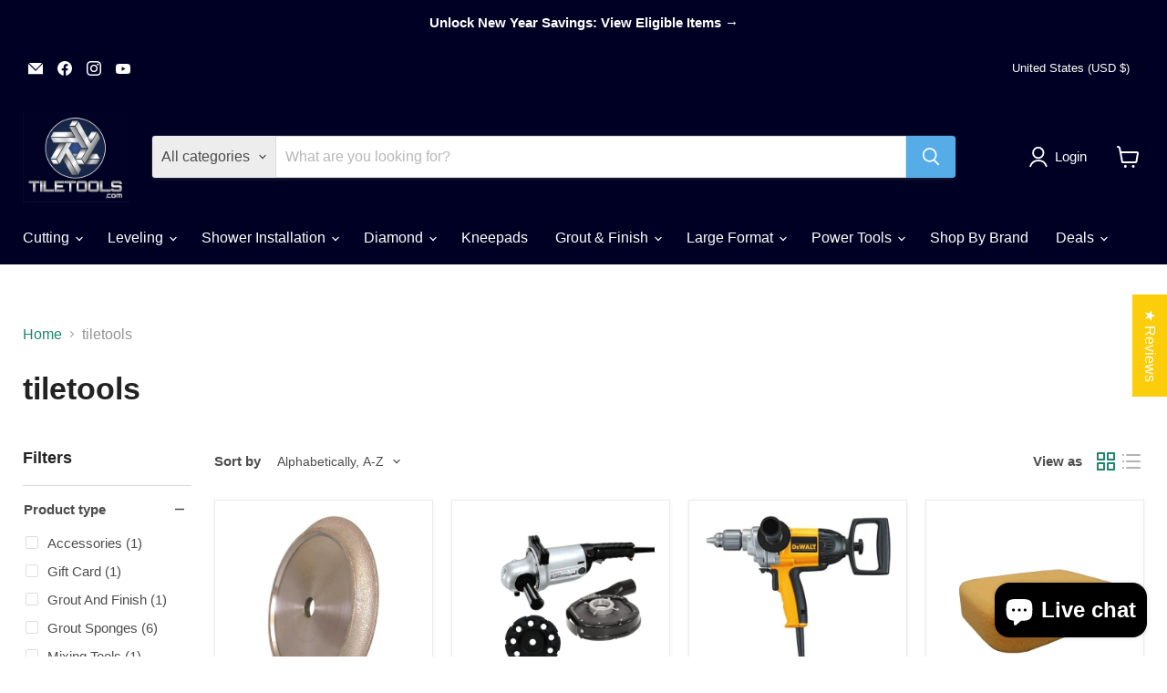

--- FILE ---
content_type: text/javascript
request_url: https://cdn.shopify.com/extensions/019be1a7-9aaa-7e79-85a6-7a164bdab03d/regios-automatic-discounts-1094/assets/collection_page_discount.js
body_size: 42186
content:
(()=>{"use strict";var e,t,n={994:(e,t,n)=>{var i;n.d(t,{$:()=>i}),function(e){e.CollectionPage="CollectionPage",e.ProductPage="ProductPage",e.ProductRecommendations="ProductRecommendations",e.SearchPage="SearchPage"}(i||(i={}))},797:(e,t,n)=>{n.d(t,{Mw:()=>c,cC:()=>o,vj:()=>i});const i="regios-dopp-generic-badge",r=".regios-dopp-generic-product-info",o="regios-dopp-description",a="regios-dopp-generic-price--on-sale",s=(e,t)=>{const n=Array.from(e.querySelectorAll(`[data-regios-dopp-generic-product-id="${CSS.escape(t.productId.toString())}"]`));if(n.length>0)return n;return Array.from(e.querySelectorAll(`[href="${CSS.escape(t.url)}"]`)).reduce(((e,t)=>{const n=t.parentElement;return n&&e.push(n),e}),[])},c={name:"Generic",badge:{findOrCreateBadgeElement:(e,t)=>(e.closest(".regios-dopp-generic-badge-container")||e.closest(r)||e.closest("[data-regios-dopp-generic-product-id]")||e).querySelector(`.${i}`)||null},discountDescriptionClass:o,discountDescriptionTagName:"div",markPriceContainerAsOnSale:(e,t)=>{let n=!1;return t?(window.RegiosDOPP?.priceOnSaleClass&&(n||(n=!e.classList.contains(window.RegiosDOPP.priceOnSaleClass)),e.classList.add(window.RegiosDOPP.priceOnSaleClass)),n||(n=!e.classList.contains(a)),e.classList.add(a)):(window.RegiosDOPP?.priceOnSaleClass&&(n||(n=e.classList.contains(window.RegiosDOPP.priceOnSaleClass)),e.classList.remove(window.RegiosDOPP.priceOnSaleClass)),n||(n=e.classList.contains(a)),e.classList.remove(a)),n},priceContainer:".regios-dopp-generic-price-container",priceItemRegular:".regios-dopp-generic-price-item--regular",priceItemSale:".regios-dopp-generic-price-item--sale",collectionPage:{productGrid:".regios-dopp-generic-product-grid",findElementsForProduct:s},productPage:{productInfoContainer:r,quantityInput:'.regios-dopp-generic-quantity-input, input#quantity, input[name="quantity"], select[name="quantity"]',variantIdInput:['form.shopify-product-form [name="id"]','.product-form form [name="id"]','.js-product-form form [name="id"]','.product-single__form [name="id"]',".regios-dopp-generic-variant-id-input",'form[action="/cart/add"] [name="id"]'].join(","),findElementsForVariant(e,t){const n=e.querySelector(`[data-regios-dopp-generic-variant-id="${CSS.escape(t.id.toString())}"]`)||e.querySelector(`input[value="${CSS.escape(t.title)}"]`)||e.querySelector(`option[value="${CSS.escape(t.title)}"]`)||null;return n?[n]:[]}},productRecommendationsPage:{recommendationsRoot:()=>".regios-dopp-generic-product-recommendations-root,product-recommendations,.product-recommendations",findElementsForProduct:s},searchPage:{searchResultsRoot:".regios-dopp-generic-search-results-root",findElementsForProduct:s}}},247:(e,t,n)=>{function i({tagName:e,attributes:t,textContent:n,innerHTML:r,children:o}){const a=document.createElement(e);if(a.setAttribute("data-created-by-regios-dopp","true"),t)for(const[e,n]of Object.entries(t))null!=n&&a.setAttribute(e,String(n));if(n?a.textContent=n:r&&(a.innerHTML=r),o)for(const e of o)e instanceof Element?a.appendChild(e):a.appendChild(i(e));return a}function r(e,t,n,r,a){if(!t)return null;const s=t.querySelector(n);if(s)return s;if(e===o.FIND_ONLY)return null;const c=i(r);return a?.insert?a.insert(t,c):t.appendChild(c),c}var o;n.d(t,{NI:()=>r,n:()=>i,rN:()=>o}),function(e){e.FIND_ONLY="FIND_ONLY",e.FIND_OR_CREATE="FIND_OR_CREATE"}(o||(o={}))},544:(e,t,n)=>{function i(e,t=3){if(e.checkVisibility&&"function"==typeof e.checkVisibility&&!e.checkVisibility())return!0;if(e.classList.contains("hide")||e.classList.contains("hidden")||e.classList.contains("visually-hidden")||e.hasAttribute("hidden")||e.hasAttribute("aria-hidden")||e.hasAttribute("data-hide")||e instanceof HTMLElement&&("none"===e.style.display?.trim()||"hidden"===e.style.visibility))return!0;return!!(Boolean(t)&&Boolean(e.parentElement)&&i(e.parentElement,t-1))}n.d(t,{R:()=>i})},736:(e,t,n)=>{n.d(t,{X:()=>r});var i=n(396);function r(e,t){const n=t?.cssEscape||(e=>CSS.escape(e)),r=t?.getLocationPathname||(()=>window.location.pathname);return(t,o)=>{const a=e.split(",").map((e=>e.trim())).filter((e=>e.length>0));for(const e of a){const a=[`[data-regios-dopp-generic-product-id="${n(o.productId.toString())}"]`,`${e} a[href$="${n(o.url)}"]`,`${e} a[href^="${n(o.url)}"]`],c=r();if((s=c).includes("/collections/")&&!(0,i.G)(s)){const t=c.replace(/^\/+/,"").split("/");if(t.length>=2&&"collections"===t[0]){const i=t[1];a.push(`${e} a[href^="/collections/${n(i)}/products/${n(o.handle)}"]`,`${e} a[href$="/collections/${n(i)}/products/${n(o.handle)}"]`)}}for(const n of a){const i=t.querySelectorAll(n);if(i.length){return Array.from(i).map((t=>t.getAttribute("data-regios-dopp-generic-product-id")===o.productId.toString()?t:t.closest(e))).reduce(((e,t)=>(t&&e.push(t),e)),[])}}}var s;return[]}}},703:(e,t,n)=>{n.d(t,{B:()=>r});var i=n(544);function r(e,t=3,n=!1){let o=!1;if(n&&"true"!==e.getAttribute("data-made-visible-by-regios-dopp")&&"true"!==e.getAttribute("data-created-by-regios-dopp"))return!1;if((0,i.R)(e,n?t:0))return!1;o||(o=e.classList.contains("visible")),e.classList.remove("visible"),o||(o=!e.classList.contains("hide")),e.classList.add("hide"),o||(o=!e.classList.contains("hidden")),e.classList.add("hidden"),o||(o=!e.classList.contains("visually-hidden")),e.classList.add("visually-hidden"),o||(o=!e.hasAttribute("hidden")||""!==e.getAttribute("hidden")),e.setAttribute("hidden",""),o||(o="true"!==e.getAttribute("aria-hidden")),e.setAttribute("aria-hidden","true"),o||(o="true"!==e.getAttribute("data-hidden-by-regios-dopp")),e.setAttribute("data-hidden-by-regios-dopp","true"),o||(o=e.hasAttribute("data-made-visible-by-regios-dopp")),e.removeAttribute("data-made-visible-by-regios-dopp");try{const t=window.getComputedStyle(e);e instanceof HTMLElement&&"none"!==t.display?.trim()&&(e.style.display="none",o=!0)}catch(e){}const a=e.parentElement?.closest("[data-made-visible-by-regios-dopp=true],[data-created-by-regios-dopp=true]")||e.parentElement;return t>0&&a&&(o||(o=r(a,t-1,!0))),o}},396:(e,t,n)=>{function i(e){return e.includes("/products/")}function r(e){return e.startsWith("/search")}n.d(t,{G:()=>i,f:()=>r})},296:(e,t,n)=>{n.d(t,{z:()=>r});var i=n(544);function r(e,t=3){const n=(0,i.R)(e);let o=!1;o||(o=e.classList.contains("hide")),e.classList.remove("hide"),o||(o=e.classList.contains("hidden")),e.classList.remove("hidden"),o||(o=e.classList.contains("is-hidden")),e.classList.remove("is-hidden"),o||(o=e.classList.contains("visually-hidden")),e.classList.remove("visually-hidden"),o||(o=e.hasAttribute("hidden")),e.removeAttribute("hidden"),o||(o=e.hasAttribute("aria-hidden")),e.removeAttribute("aria-hidden"),o||(o=e.hasAttribute("data-hidden-by-regios-dopp")),e.removeAttribute("data-hidden-by-regios-dopp"),o||(o=e.hasAttribute("data-hide")),e.removeAttribute("data-hide"),n&&(o||(o="true"===e.getAttribute("data-made-visible-by-regios-dopp")),e.setAttribute("data-made-visible-by-regios-dopp","true"));try{const t=window.getComputedStyle(e);e instanceof HTMLElement&&"none"===t.display?.trim()&&(e.style.removeProperty("display"),e.style.display="initial",o=!0)}catch(e){}if(t&&e.parentElement){const n=r(e.parentElement,t-1);o||(o=n)}return o}}},i={};function r(e){var t=i[e];if(void 0!==t)return t.exports;var o=i[e]={exports:{}};return n[e](o,o.exports,r),o.exports}r.m=n,r.d=(e,t)=>{for(var n in t)r.o(t,n)&&!r.o(e,n)&&Object.defineProperty(e,n,{enumerable:!0,get:t[n]})},r.f={},r.e=e=>Promise.all(Object.keys(r.f).reduce(((t,n)=>(r.f[n](e,t),t)),[])),r.u=e=>e+".js",r.g=function(){if("object"==typeof globalThis)return globalThis;try{return this||new Function("return this")()}catch(e){if("object"==typeof window)return window}}(),r.o=(e,t)=>Object.prototype.hasOwnProperty.call(e,t),e={},t="discount-on-product-page:",r.l=(n,i,o,a)=>{if(e[n])e[n].push(i);else{var s,c;if(void 0!==o)for(var l=document.getElementsByTagName("script"),u=0;u<l.length;u++){var d=l[u];if(d.getAttribute("src")==n||d.getAttribute("data-webpack")==t+o){s=d;break}}s||(c=!0,(s=document.createElement("script")).charset="utf-8",s.timeout=120,r.nc&&s.setAttribute("nonce",r.nc),s.setAttribute("data-webpack",t+o),s.src=n),e[n]=[i];var p=(t,i)=>{s.onerror=s.onload=null,clearTimeout(g);var r=e[n];if(delete e[n],s.parentNode&&s.parentNode.removeChild(s),r&&r.forEach((e=>e(i))),t)return t(i)},g=setTimeout(p.bind(null,void 0,{type:"timeout",target:s}),12e4);s.onerror=p.bind(null,s.onerror),s.onload=p.bind(null,s.onload),c&&document.head.appendChild(s)}},(()=>{var e;r.g.importScripts&&(e=r.g.location+"");var t=r.g.document;if(!e&&t&&(t.currentScript&&"SCRIPT"===t.currentScript.tagName.toUpperCase()&&(e=t.currentScript.src),!e)){var n=t.getElementsByTagName("script");if(n.length)for(var i=n.length-1;i>-1&&(!e||!/^http(s?):/.test(e));)e=n[i--].src}if(!e)throw new Error("Automatic publicPath is not supported in this browser");e=e.replace(/#.*$/,"").replace(/\?.*$/,"").replace(/\/[^\/]+$/,"/"),r.p=e})(),(()=>{var e={255:0};r.f.j=(t,n)=>{var i=r.o(e,t)?e[t]:void 0;if(0!==i)if(i)n.push(i[2]);else{var o=new Promise(((n,r)=>i=e[t]=[n,r]));n.push(i[2]=o);var a=r.p+r.u(t),s=new Error;r.l(a,(n=>{if(r.o(e,t)&&(0!==(i=e[t])&&(e[t]=void 0),i)){var o=n&&("load"===n.type?"missing":n.type),a=n&&n.target&&n.target.src;s.message="Loading chunk "+t+" failed.\n("+o+": "+a+")",s.name="ChunkLoadError",s.type=o,s.request=a,i[1](s)}}),"chunk-"+t,t)}};var t=(t,n)=>{var i,o,[a,s,c]=n,l=0;if(a.some((t=>0!==e[t]))){for(i in s)r.o(s,i)&&(r.m[i]=s[i]);if(c)c(r)}for(t&&t(n);l<a.length;l++)o=a[l],r.o(e,o)&&e[o]&&e[o][0](),e[o]=0},n=self.webpackChunkdiscount_on_product_page=self.webpackChunkdiscount_on_product_page||[];n.forEach(t.bind(null,0)),n.push=t.bind(null,n.push.bind(n))})();(new Date).toISOString();var o,a,s,c,l,u;function d(){const e=[];for(const[t,n]of Object.entries(window.RegiosDOPP.discountConfigs)){const i=JSON.parse(n);if(!i||!i.config||!i.config.isEnabled)continue;const r=new Date(i.startDate),o=i.endDate?new Date(i.endDate):null,a=new Date;r>a||(o&&o<=a||o&&o<=r||e.push([t,i]))}return e}function p(e,t){const n=void 0===t?window.RegiosDOPP.customer:t;let i=null;if(e.customerMetafield){const{key:t,namespace:r}=e.customerMetafield,o=n?.metafields.find((e=>e?.key===t&&e?.namespace===r));o&&(i={key:o.key,value:String(o.value)})}return{cartLines:[],config:e.config,buyerIdentity:n?{customer:{id:`gid://shopify/Customer/${n.id}`,hasTags:n.tags?.map((e=>({tag:e,hasTag:!0})))??[],numberOfOrders:n.numberOfOrders||0,checkMetafield:i},isAuthenticated:!0}:null,localization:{country:{isoCode:window.RegiosDOPP.countryCode},market:window.RegiosDOPP.marketId?{id:`gid://shopify/Market/${window.RegiosDOPP.marketId}`}:void 0},presentmentCurrencyRate:window.Shopify?.currency?.rate?parseFloat(window.Shopify.currency.rate):1,skipMaximumRequirements:!1,skipMinimumRequirements:!1,productId:null,selectedDeliveryOption:void 0,shippingMethodCost:null}}function g(e){const t=d().map((([e,t])=>t)).filter((e=>!e.discountClass&&!e.discountClasses||h(e,a.Product)&&!h(e,a.AutoAddToCart))),n=void 0===e?window.RegiosDOPP.customer:e;return t.map((e=>[p(e,n),e.config]))}function h(e,t){return e.discountClasses?e.discountClasses.includes(t):e.discountClass===t}!function(e){e.MONTHLY_PLAN="MONTHLY_PLAN",e.ANNUAL_PLAN="ANNUAL_PLAN"}(o||(o={})),function(e){e.Product="PRODUCT",e.Order="ORDER",e.Shipping="SHIPPING",e.AutoAddToCart="AUTO_ADD_TO_CART",e.Metafield="METAFIELD",e.RetailLocation="RETAIL_LOCATION",e.LineItemProperty="LINE_ITEM_PROPERTY"}(a||(a={})),function(e){e.Synced="Synced",e.OutOfDate="Out of date",e.NotSynced="Not synced"}(s||(s={})),function(e){e.Collection="COLLECTION",e.Home="HOME",e.Product="PRODUCT"}(c||(c={})),function(e){e.Customer="CUSTOMER",e.Product="PRODUCT",e.ProductVariant="PRODUCTVARIANT"}(l||(l={})),function(e){e.PENDING="PENDING",e.IN_PROGRESS="IN_PROGRESS",e.SUCCEEDED="SUCCEEDED",e.FAILED="FAILED"}(u||(u={}));const m={collectionIdsToCheck:[],customerTagsToCheck:[],metafieldKeyToCheck:"",metafieldNamespaceToCheck:"",productTagsToCheck:[],productMetafieldKeyToCheck:void 0,productMetafieldNamespaceToCheck:void 0,productVariantMetafieldKeyToCheck:void 0,productVariantMetafieldNamespaceToCheck:void 0,attributeToCheck:void 0};var f,y;!function(e){e.FIXED_AMOUNT="FIXED_AMOUNT",e.FIXED_PRICE="FIXED_PRICE",e.GET_Y="GET_Y",e.PERCENTAGE="PERCENTAGE",e.VOLUME="VOLUME",e.PRICE_LIST="PRICE_LIST"}(f||(f={})),function(e){e.NONE="NONE",e.ROUND="ROUND",e.CEIL="CEIL",e.FLOOR="FLOOR"}(y||(y={}));y.CEIL;var b,P,C,I,w,T;function E(e){return e.replace(/gid:\/\/[Ss]hopify\/([^/]+)\/([^\s/]+)/,"$2")}function O(e,t){return`gid://shopify/${e}/${E(t)}`}function S(e,t,n,i){let r=`${n} `;switch(e){case I.CONTAINS:switch(t){case C.Include:r+="contains ";break;case C.Exclude:r+="DOES NOT contain "}break;case I.EQUALS:switch(t){case C.Include:r+="= ";break;case C.Exclude:r+="≠ "}break;case I.NOT_EQUAL:switch(t){case C.Include:r+="≠ ";break;case C.Exclude:r+="= "}break;case I.STARTS_WITH:switch(t){case C.Include:r+="starts with ";break;case C.Exclude:r+="does NOT start with "}break;case I.ENDS_WITH:switch(t){case C.Include:r+="ends with ";break;case C.Exclude:r+="does NOT end with "}}return r+=`"${i}"`,r}function A(e,t,{key:n,namespace:i,value:r,condition:o},a){let s="";const c=`${i}.${n}`,l=a?.metafieldDescriptions?.[c];return s+=l?`${l}`:`${e} metafield "${c}" `,S(o,t,s,r)}function v(e,t,n){switch(e.type){case w.ALL_CUSTOMERS:switch(t){case C.Include:return"Applies to ALL customers";case C.Exclude:return"Applies to NO customers"}break;case w.SPECIFIC_CUSTOMERS:{const n=e.selectedCustomers.map((e=>e.name));switch(t){case C.Include:{let e="Customer is ";return e+=n.join(", OR "),e}case C.Exclude:{let e="Customer is NOT ";return e+=n.join(", NOR "),e}}break}case w.SPECIFIC_CUSTOMER_TAGS:switch(t){case C.Include:{let t="Customer has tag ";return t+=e.tagsToCheck.map((e=>`"${e}"`)).join(", OR "),t}case C.Exclude:{let t="Customer DOES NOT have tag ";return t+=e.tagsToCheck.map((e=>`"${e}"`)).join(", NOR "),t}}break;case w.METAFIELD:return A("Customer",t,e,n);case w.LOCATION:{let n="Customer country is ";t===C.Exclude&&(n+="NOT ");return n+=e.countryCodes.join(", OR "),n}case w.LOGGED_IN_CUSTOMERS:switch(t){case C.Include:return"Customer is logged in";case C.Exclude:return"Customer is NOT logged in"}}}!function(e){e.Quantity="QUANTITY",e.Price="PRICE"}(b||(b={})),function(e){e.CollectionId="COLLECTION_ID",e.ProductId="PRODUCT_ID",e.VariantId="VARIANT_ID"}(P||(P={})),function(e){e.Include="INCLUDE",e.Exclude="EXCLUDE"}(C||(C={})),function(e){e.EQUALS="EQUALS",e.NOT_EQUAL="NOT_EQUAL",e.CONTAINS="CONTAINS",e.STARTS_WITH="STARTS_WITH",e.ENDS_WITH="ENDS_WITH"}(I||(I={})),function(e){e.ALL_CUSTOMERS="ALL_CUSTOMERS",e.SPECIFIC_CUSTOMER_TAGS="SPECIFIC_CUSTOMER_TAGS",e.SPECIFIC_CUSTOMERS="SPECIFIC_CUSTOMERS",e.METAFIELD="METAFIELD",e.LOCATION="LOCATION",e.LOGGED_IN_CUSTOMERS="LOGGED_IN_CUSTOMERS"}(w||(w={})),function(e){e.ALL_PRODUCTS="ALL_PRODUCTS",e.SPECIFIC_COLLECTIONS="SPECIFIC_COLLECTIONS",e.SPECIFIC_PRODUCTS="SPECIFIC_PRODUCTS",e.SPECIFIC_PRODUCT_VARIANTS="SPECIFIC_PRODUCT_VARIANTS",e.VENDOR_MATCH="VENDOR_MATCH",e.ON_SALE_VARIANTS="ON_SALE_VARIANTS",e.SPECIFIC_PRODUCT_TAGS="SPECIFIC_PRODUCT_TAGS",e.PRODUCT_METAFIELD="PRODUCT_METAFIELD",e.PRODUCT_VARIANT_METAFIELD="PRODUCT_VARIANT_METAFIELD",e.LINE_ITEM_PROPERTY="LINE_ITEM_PROPERTY"}(T||(T={}));const R={productTitles:new Map,variantTitles:new Map,collectionTitles:new Map,retailLocationTitles:new Map};function L(e,t,n,i){switch(e.type){case T.ALL_PRODUCTS:switch(t){case C.Include:return"Applies to ALL products";case C.Exclude:return"Applies to NO products"}break;case T.SPECIFIC_PRODUCTS:{let i=e.selectedProducts.map((e=>e.title||n?.productTitles?.get(e.id)||`Product ${E(e.id)}`));switch(e.asListOfIds&&i.push(...e.asListOfIds.split(",").map((e=>{const t=O("Product",e);return n?.productTitles?.get(t)||`Product ${e}`}))),i=Array.from(new Set(i)),t){case C.Include:{let e="Product is ";return e+=i.join(", OR "),e}case C.Exclude:{let e="Product is NOT ";return e+=i.join(", NOR "),e}}break}case T.SPECIFIC_PRODUCT_VARIANTS:{const i={};let r=e.selectedProductVariants.map((e=>{if(e.id in i)return i[e.id];const t=e,r=t.title||n?.variantTitles?.get(t.id)||`Variant ${E(t.id)}`;let o;return t.product?.id&&(o=n?.productTitles?.get(t.product.id)||`Product ${E(t.product.id)}`),!o&&t.product?.title&&(o=t.product.title),o?`${o} - ${r}`:r}));if(e.compactFormat)for(const[t,o]of Object.entries(e.compactFormat)){const e=O("Product",t),a=n?.productTitles?.get(e)||`Product ${t}`,s=o.split(",").map((e=>{const t=O("ProductVariant",e);if(t in i)return i[t];const r=n?.variantTitles?.get(t)||`Variant ${E(t)}`;return a?`${a} - ${r}`:r}));r.push(...s)}switch(r=Array.from(new Set(r)),t){case C.Include:{let e="Variant is ";return e+=r.join(", OR "),e}case C.Exclude:{let e="Variant is NOT ";return e+=r.join(", NOR "),e}}break}case T.SPECIFIC_COLLECTIONS:{let i=e.selectedCollections.map((e=>e.title||n?.collectionTitles?.get(e.id)||`Collection ${E(e.id)}`));switch(e.asListOfIds&&i.push(...e.asListOfIds.split(",").map((e=>{const t=O("Collection",e);return n?.collectionTitles?.get(t)||`Collection ${e}`}))),i=Array.from(new Set(i)),t){case C.Include:{let e="Product is in collection ";return e+=i.join(", OR "),e}case C.Exclude:{let e="Product is NOT in collection ";return e+=i.join(", NOR "),e}}break}case T.VENDOR_MATCH:switch(t){case C.Include:{let t="Product has vendor ";return t+=e.vendors.map((e=>`"${e}"`)).join(", OR "),t}case C.Exclude:{let t="Product DOES NOT have vendor ";return t+=e.vendors.map((e=>`"${e}"`)).join(", NOR "),t}}break;case T.ON_SALE_VARIANTS:switch(t){case C.Include:return"Variant is on sale";case C.Exclude:return"Variant is NOT on sale"}break;case T.SPECIFIC_PRODUCT_TAGS:{let n=e.tagsToCheck.map((e=>`"${e}"`));switch(t){case C.Exclude:{let e="Product DOES NOT have tag ";return e+=n.join(", NOR "),e}case C.Include:default:{let e="Product has tag ";return e+=n.join(", OR "),e}}}case T.PRODUCT_METAFIELD:return A("Product",t,e,i);case T.PRODUCT_VARIANT_METAFIELD:return A("Product variant",t,e,i);case T.LINE_ITEM_PROPERTY:return function(e,t){return S(e.condition,t,`Line item property "${e.propertyName}"`,e.value)}(e,t)}}var N;function k(e,t,n){switch(e.type){case N.ALL_RETAIL_LOCATIONS:switch(t){case C.Include:return"Customer is at a retail location";case C.Exclude:return"Customer is NOT at a retail location"}break;case N.SPECIFIC_RETAIL_LOCATIONS:{const i=e.ids.map((e=>n?.retailLocationTitles?.get(E(e))||n?.retailLocationTitles?.get(O("Location",e))||e));switch(t){case C.Include:return`Retail location is ${i.join(", OR ")}`;case C.Exclude:return`Retail location is NOT ${i.join(", NOR ")}`}}}}!function(e){e.ALL_RETAIL_LOCATIONS="ALL_RETAIL_LOCATIONS",e.SPECIFIC_RETAIL_LOCATIONS="SPECIFIC_RETAIL_LOCATIONS"}(N||(N={}));w.ALL_CUSTOMERS,T.ALL_PRODUCTS,f.PERCENTAGE;var _,D,M,F,$,x,U,q,V,H,B,G,W,j,Q,Y;function z(e,t){let n,i="",r=Array.from(new Set(e.selectedShippingMethods));for(let e=0;e<r.length;e++)e>0&&(i+=", "),e===r.length-1&&r.length>1&&(i+="OR "),i+=`"${r[e]}"`;switch(e.compareBy||I.EQUALS){case I.EQUALS:switch(t){case C.Include:n="is";break;case C.Exclude:n="is NOT"}break;case I.NOT_EQUAL:switch(t){case C.Include:n="is NOT";break;case C.Exclude:n="is"}break;case I.CONTAINS:switch(t){case C.Include:n="contains";break;case C.Exclude:n="DOES NOT contain"}break;case I.STARTS_WITH:switch(t){case C.Include:n="starts with";break;case C.Exclude:n="DOES NOT start with"}break;case I.ENDS_WITH:switch(t){case C.Include:n="ends with";break;case C.Exclude:n="DOES NOT end with"}}let o=`Shipping method title ${n} `;return r.length>1&&(o+="one of "),`${o}${i}`}function X(e,t){switch(e.type){case U.CustomerEligibility:return v(e.eligibility,e.includeOrExclude,t);case U.ProductEligibility:return L(e.eligibility,e.includeOrExclude,t?.resourceTitles,t);case U.ShippingMethodEligibility:return z(e.eligibility,e.includeOrExclude);case U.CompareString:{let t,n;if(e.target===V.DeliveryOptionTitle)t="Delivery option title";switch(e.by){case I.EQUALS:n="==";break;case I.NOT_EQUAL:n="!=";break;case I.CONTAINS:n="contains";break;case I.STARTS_WITH:n="starts with";break;case I.ENDS_WITH:n="ends with"}return`${e.target} ${n} "${e.to}"`}case U.IfInCart:{const n=function(e,t,n,i){switch(e.type){case T.ALL_PRODUCTS:switch(t){case C.Include:return"At least 1 product";case C.Exclude:return"No product"}break;case T.SPECIFIC_PRODUCTS:{let i=e.selectedProducts.map((e=>{let t=e.title||n?.productTitles?.get(e.id);return t=t?`${t} (${E(e.id)})`:`Product ${E(e.id)}`,t}));switch(e.asListOfIds&&i.push(...e.asListOfIds.split(",").map((e=>{const t=O("Product",e);let i=n?.productTitles?.get(t);return i=i?`${i} (${E(t)})`:`Product ${e}`,i}))),i=Array.from(new Set(i)),t){case C.Include:{let e="Product ";return e+=i.join(", or product "),e}case C.Exclude:{let e="At least 1 product that is NOT product";return e+=i.join(", NOR product "),e}}break}case T.SPECIFIC_PRODUCT_VARIANTS:{let i=e.selectedProductVariants.map((e=>{let t=e.title||n?.variantTitles?.get(e.id);return t=t?`${t} (${E(e.id)})`:`Variant ${E(e.id)}`,t}));if(e.compactFormat)for(const[t,r]of Object.entries(e.compactFormat)){const e=r.split(",").map((e=>{const t=O("ProductVariant",e);let i=n?.variantTitles?.get(t);return i=i?`${i} (${E(t)})`:`Variant ${E(t)}`,i}));i.push(...e)}switch(i=Array.from(new Set(i)),t){case C.Include:{let e="Variant ";return e+=i.join(", or variant "),e}case C.Exclude:{let e="At least 1 variant that is NOT ";return e+=i.join(", NOR variant "),e}}break}case T.SPECIFIC_COLLECTIONS:{let i=e.selectedCollections.map((e=>{let t=e.title||n?.collectionTitles?.get(e.id);return t=t?`${t} (${E(e.id)})`:`Collection ${E(e.id)}`,t}));switch(e.asListOfIds&&i.push(...e.asListOfIds.split(",").map((e=>{const t=O("Collection",e);let i=n?.collectionTitles?.get(t);return i=i?`${i} (${E(t)})`:`Collection ${e}`,i}))),i=Array.from(new Set(i)),t){case C.Include:{let e="At least 1 product in collection ";return e+=i.join(", OR collection "),e}case C.Exclude:{let e="At least 1 product NOT in collection ";return e+=i.join(", NOR collection "),e}}break}case T.VENDOR_MATCH:switch(t){case C.Include:{let t="At least 1 product with vendor ";return t+=e.vendors.map((e=>`"${e}"`)).join(", OR vendor "),t}case C.Exclude:{let t="At least 1 product WITHOUT vendor ";return t+=e.vendors.map((e=>`"${e}"`)).join(", NOR vendor "),t}}break;case T.ON_SALE_VARIANTS:switch(t){case C.Include:return"At least 1 item already on sale";case C.Exclude:return"At least 1 item NOT already on sale"}break;case T.SPECIFIC_PRODUCT_TAGS:{let n=e.tagsToCheck.map((e=>`"${e}"`));switch(t){case C.Exclude:{let e="At least 1 product WITHOUT tag ";return e+=n.join(", NOR tag "),e}case C.Include:default:{let e="At least 1 product with tag ";return e+=n.join(", OR tag "),e}}}case T.PRODUCT_METAFIELD:return A("At least 1 product with",t,e,i);case T.PRODUCT_VARIANT_METAFIELD:return A("At least 1 product variant with",t,e,i);case T.LINE_ITEM_PROPERTY:return S(e.condition,t,`At least 1 line item where property "${e.propertyName}"`,e.value)}}(e.eligibility,C.Include,t?.resourceTitles);let i=`${n} is in the cart`;return i+=" (DOES NOT limit discounts to specific products only)",e.variableToAssign&&(i+=` (the number of products meeting this criteria will be assigned to variable ${e.variableToAssign} for later use)`),i}case U.PurchaseRequirements:{if("NONE"===e.requirements.requirementType)return"No min/max purchase requirements";let n,i="";switch(e.requirements.appliesTo){case _.EntireOrder:n="entire order";break;case _.IndividualLineItems:n="line item";break;case _.EligibleLineItems:default:n="all eligible products"}switch(e.requirements.requirementType){case"QUANTITY":i+=`Quantity of ${n} `;break;case"SUBTOTAL":i+=`Subtotal of ${n} (before any discounts apply) `}switch(e.minOrMax){case q.Min:i+="≥ ";break;case q.Max:i+="≤ "}switch(e.requirements.requirementType){case"QUANTITY":i+=e.requirements.quantity;break;case"SUBTOTAL":{let n;n=e.requirements.disableCurrencyConversion?`${e.requirements.subtotal} (in the customer's currency)`:t?.formatCurrency?t.formatCurrency(Number(e.requirements.subtotal)):e.requirements.subtotal||"(Error: missing subtotal)",i+=n;break}}return i}case U.SellingPlan:{let t=e.includeOrExclude===C.Include?"Line item is a ":"Line item is NOT a ";switch(e.appliesTo){case D.ALL_SELLING_PLANS:return"Applies to subscriptions and one-time purchases";case D.SUBSCRIPTIONS_ONLY:t+="subscription";break;case D.ONE_TIME_ONLY:t+="one-time purchase"}return t}case U.CompareNumber:{let t="";if(e.useNumberTerms)e.leftNumberTerm?t+=K(e.leftNumberTerm):t+="(Error: missing left-hand-side term)";else switch(e.target){case H.CustomerNumberOfOrders:t="Customer number of orders ";break;case H.ShippingMethodCost:t="Shipping rate ";break;case H.TotalQuantityFromCartLineVariable:t=`Total quantity ${e.variable?`from variable ${e.variable}`:"from cart line variable"} `;break;case H.TotalPriceFromCartLineVariable:t=`Total price ${e.variable?`from variable ${e.variable}`:"from cart line variable"} `;break}switch(e.by){case B.Equals:t+=" == ";break;case B.NotEqual:t+=" != ";break;case B.LessThan:t+=" < ";break;case B.LessThanOrEqualTo:t+=" <= ";break;case B.GreaterThan:t+=" > ";break;case B.GreaterThanOrEqualTo:t+=" >= "}return e.useNumberTerms?e.rightNumberTerm?t+=K(e.rightNumberTerm):t+="(Error: missing right-hand-side term)":t+=e.to.toString(),t}case U.NumberCalculation:return`Assign ${K(e.numberTerm)} to variable ${e.variableToAssign}`;case U.MarketEligibility:return J(e.eligibility,e.includeOrExclude,t?.resourceTitles);case U.RetailLocationEligibility:return k(e.eligibility,e.includeOrExclude,t?.resourceTitles)}}function K(e){switch(e.type){case W.ConstantNumber:return e.number.toString();case W.CustomerNumberOfOrders:return"Customer number of orders";case W.NumberVariable:return`Number variable ${e.variable}`;case W.ShippingMethodCost:return"Shipping method cost";case W.TotalPriceFromCartLineVariable:return`Total price from cart line variable ${e.variable}`;case W.TotalQuantityFromCartLineVariable:return`Total quantity from cart line variable ${e.variable}`;case W.Arithmetic:{const t=function(e){switch(e){case j.Add:return"+";case j.Subtract:return"-";case j.Multiply:return"×";case j.Divide:return"÷"}}(e.operation);let n=K(e.left),i=K(e.right);return e.left.type===W.Arithmetic&&(n=`(${n})`),e.right.type===W.Arithmetic&&(i=`(${i})`),`${n} ${t} ${i}`}case W.NumberOfUniques:return`Number of unique ${e.basedOn.toLowerCase()}`}}function J(e,t,n){if(e.type===Y.SPECIFIC_MARKETS){let i="Market is ";t===C.Exclude&&(i+="NOT ");for(let r=0;r<e.ids.length;r++){if(!e.ids[r])continue;const o=e.ids[r],a=n?.marketTitles?.get(o)||n?.marketTitles?.get(O("Market",o))||o;r>0&&(t===C.Exclude?i+=", NOR ":i+=", OR "),i+=a}return i}return`Unknown market eligibility type: ${e.type}`}function Z(e,t){return{collectionIdsToCheck:ee(e.collectionIdsToCheck,t.collectionIdsToCheck),customerTagsToCheck:ee(e.customerTagsToCheck,t.customerTagsToCheck),metafieldKeyToCheck:e.metafieldKeyToCheck||t.metafieldKeyToCheck,metafieldNamespaceToCheck:e.metafieldNamespaceToCheck||t.metafieldNamespaceToCheck,productTagsToCheck:ee(e.productTagsToCheck||[],t.productTagsToCheck||[]),productMetafieldKeyToCheck:e.productMetafieldKeyToCheck||t.productMetafieldKeyToCheck,productMetafieldNamespaceToCheck:e.productMetafieldNamespaceToCheck||t.productMetafieldNamespaceToCheck,productVariantMetafieldKeyToCheck:e.productVariantMetafieldKeyToCheck||t.productVariantMetafieldKeyToCheck,productVariantMetafieldNamespaceToCheck:e.productVariantMetafieldNamespaceToCheck||t.productVariantMetafieldNamespaceToCheck,attributeToCheck:e.attributeToCheck||t.attributeToCheck}}function ee(e,t){const n=new Set(e);return t?.forEach((e=>n.add(e))),Array.from(n)}function te(e,{useCompactFormat:t}){switch(e.type){case $.Root:return e.entryPoint?te(e.entryPoint,{useCompactFormat:t}):m;case $.CheckIf:{let n=m;for(const i of e.conditions)n=Z(n,ne(i,{useCompactFormat:t}));return e.then&&(n=Z(n,te(e.then,{useCompactFormat:t}))),e.otherwise&&(n=Z(n,te(e.otherwise,{useCompactFormat:t}))),n}case $.ApplyDiscount:return oe(e.value,{useCompactFormat:t});case $.AddToCart:return Object.values(e.discounts||{}).reduce(((e,n)=>Z(e,oe(n,{useCompactFormat:t}))),m);case $.BuyX:{let n=e.requirements.reduce(((e,n)=>Z(e,re(n.productEligibility,{useCompactFormat:t}))),m);return e.then&&(n=Z(n,te(e.then,{useCompactFormat:t}))),e.otherwise&&(n=Z(n,te(e.otherwise,{useCompactFormat:t}))),n}}}function ne(e,{useCompactFormat:t}){switch(e.type){case U.CustomerEligibility:return ie(e.eligibility);case U.ProductEligibility:case U.IfInCart:return re(e.eligibility,{useCompactFormat:t});default:return m}}function ie(e){switch(e.type){case w.METAFIELD:return{...m,metafieldKeyToCheck:e.key,metafieldNamespaceToCheck:e.namespace};case w.SPECIFIC_CUSTOMER_TAGS:return{...m,customerTagsToCheck:e.tagsToCheck};default:return m}}function re(e,{useCompactFormat:t}){switch(e.type){case T.SPECIFIC_COLLECTIONS:{const t=new Set;return e.asListOfIds&&e.asListOfIds.split(",").map((e=>O("Collection",e))).forEach((e=>t.add(e))),e.selectedCollections.forEach((e=>t.add(e.id))),{...m,collectionIdsToCheck:Array.from(t)}}case T.SPECIFIC_PRODUCT_TAGS:return{...m,productTagsToCheck:e.tagsToCheck};case T.PRODUCT_METAFIELD:return{...m,productMetafieldKeyToCheck:e.key,productMetafieldNamespaceToCheck:e.namespace};case T.PRODUCT_VARIANT_METAFIELD:return{...m,productVariantMetafieldKeyToCheck:e.key,productVariantMetafieldNamespaceToCheck:e.namespace};case T.LINE_ITEM_PROPERTY:return{...m,attributeToCheck:e.propertyName};default:return m}}function oe(e,{useCompactFormat:t}){if(!e)return m;switch(e.type){case f.FIXED_AMOUNT:case f.FIXED_PRICE:case f.PERCENTAGE:return m;case f.GET_Y:return re(e.customerGets,{useCompactFormat:t});case f.VOLUME:return e.breaks.reduce(((e,n)=>Z(e,oe(n.discount,{useCompactFormat:t}))),m);case f.PRICE_LIST:{const n=oe(e.discountTemplate,{useCompactFormat:t}),i=Object.entries(e.data).filter((([t,n])=>"string"==typeof n?e.allRowsAreThisType===P.CollectionId:n.resourceType===P.CollectionId)).reduce(((e,[t,n])=>Z(e,{...m,collectionIdsToCheck:[O("Collection",t)]})),m);return Z(n,i)}default:return console.warn("[extractInputVariablesFromDiscountValue] Unexpected discount value type",e),m}}function ae(e,{useCompactFormat:t}){if(e.customLogic)return te(e.customLogic,{useCompactFormat:t});return[ie(e.customerEligibility),re(e.productEligibility,{useCompactFormat:t}),oe(e.value,{useCompactFormat:t})].reduce(((e,t)=>Z(e,t)),m)}!function(e){e.EligibleLineItems="ELIGIBLE_LINE_ITEMS",e.IndividualLineItems="INDIVIDUAL_LINE_ITEMS",e.EntireOrder="ENTIRE_ORDER"}(_||(_={})),function(e){e.ALL_SELLING_PLANS="ALL_SELLING_PLANS",e.ONE_TIME_ONLY="ONE_TIME_ONLY",e.SUBSCRIPTIONS_ONLY="SUBSCRIPTIONS_ONLY"}(D||(D={})),function(e){e.ApplyToCompareAtPrice="APPLY_TO_COMPARE_AT_PRICE",e.Stack="STACK",e.StackOnTopOfSalePriceAndProductDiscounts="STACK_ON_TOP_OF_SALE_PRICE_AND_PRODUCT_DISCOUNTS",e.Skip="SKIP"}(M||(M={})),function(e){e.None="NONE",e.HighestPricedProducts="HIGHEST_PRICED_PRODUCTS",e.LowestPricedProducts="LOWEST_PRICED_PRODUCTS"}(F||(F={})),function(e){e.Root="ROOT",e.CheckIf="CHECK_IF",e.AddToCart="ADD_TO_CART",e.ApplyDiscount="APPLY_DISCOUNT",e.BuyX="BUY_X"}($||($={})),function(e){e.And="AND",e.Or="OR"}(x||(x={})),function(e){e.ProductEligibility="PRODUCT_ELIGIBILITY",e.CustomerEligibility="CUSTOMER_ELIGIBILITY",e.IfInCart="IF_IN_CART",e.PurchaseRequirements="PURCHASE_REQUIREMENTS",e.SellingPlan="SELLING_PLAN",e.CompareNumber="COMPARE_NUMBER",e.CompareString="COMPARE_STRING",e.ShippingMethodEligibility="SHIPPING_METHOD_ELIGIBILITY",e.NumberCalculation="NUMBER_CALCULATION",e.MarketEligibility="MARKET_ELIGIBILITY",e.RetailLocationEligibility="RETAIL_LOCATION_ELIGIBILITY"}(U||(U={})),function(e){e.Min="MIN",e.Max="MAX"}(q||(q={})),function(e){e.DeliveryOptionTitle="DELIVERY_OPTION_TITLE"}(V||(V={})),function(e){e.CustomerNumberOfOrders="CUSTOMER_NUMBER_OF_ORDERS",e.ShippingMethodCost="SHIPPING_METHOD_COST",e.TotalQuantityFromCartLineVariable="TOTAL_QUANTITY_FROM_CART_LINE_VARIABLE",e.TotalPriceFromCartLineVariable="TOTAL_PRICE_FROM_CART_LINE_VARIABLE"}(H||(H={})),function(e){e.Equals="EQUALS",e.NotEqual="NOT_EQUAL",e.LessThan="LESS_THAN",e.LessThanOrEqualTo="LESS_THAN_OR_EQUAL_TO",e.GreaterThan="GREATER_THAN",e.GreaterThanOrEqualTo="GREATER_THAN_OR_EQUAL_TO"}(B||(B={})),function(e){e.CartLineVariable="CART_LINE_VARIABLE",e.NumberVariable="NUMBER_VARIABLE"}(G||(G={})),function(e){e.ConstantNumber="CONSTANT_NUMBER",e.CustomerNumberOfOrders="CUSTOMER_NUMBER_OF_ORDERS",e.NumberVariable="NUMBER_VARIABLE",e.ShippingMethodCost="SHIPPING_METHOD_COST",e.TotalPriceFromCartLineVariable="TOTAL_PRICE_FROM_CART_LINE_VARIABLE",e.TotalQuantityFromCartLineVariable="TOTAL_QUANTITY_FROM_CART_LINE_VARIABLE",e.Arithmetic="ARITHMETIC",e.NumberOfUniques="NUMBER_OF_UNIQUES"}(W||(W={})),function(e){e.Add="ADD",e.Subtract="SUBTRACT",e.Multiply="MULTIPLY",e.Divide="DIVIDE"}(j||(j={})),function(e){e.Products="PRODUCTS",e.Variants="VARIANTS",e.Collections="COLLECTIONS"}(Q||(Q={})),function(e){e.SPECIFIC_MARKETS="SPECIFIC_MARKETS"}(Y||(Y={}));var se,ce,le;function ue(e,t){switch(e.type){case se.AlwaysThrowOn:return{title:"Always throw on",message:"The discount was set to always throw an error."};case se.DiscountDisabled:return{title:"Discount disabled",message:"The discount is disabled."};case se.DiscountWasZero:return t?.productPrice&&t?.compareAtPrice&&t?.salePriceHandlingStrategy===M.ApplyToCompareAtPrice?{title:"Discount was zero",message:'The calculated discount was 0. If this was not intended, consider changing "How to handle items already on sale" from "Calculate based on compare at price" to "Stack discount on top of sale price."',helpdeskLink:{articleId:"kv74jn",articleUrl:"https://regiostech.crisp.help/en/article/handling-sale-pricecompare-at-price-in-regios-automatic-discounts-kv74jn/",options:{category:"Regios Discounts",title:"Handling Sale Price/Compare At Price in Regios Discounts"}}}:{title:"Discount was zero",message:"The calculated discount was 0. If this was intended, you can safely ignore this message."};case se.CustomerNotEligible:{let t=(n=e.eligibility,i=e.includeOrExclude,v(n,i===C.Include?C.Exclude:C.Include));return e.customer||e.eligibility.type===w.LOGGED_IN_CUSTOMERS||(t+=" (Possible cause: The customer was NOT logged in.)"),e.eligibility.type===w.METAFIELD&&(void 0!==e.actualMetafieldValue?t+=` Detected metafield value: "${e.actualMetafieldValue}".`:t+=" No metafield value was found for this customer.",t+=' Please ensure the customer\'s metafield value matches the required value exactly. A string array metafield ["a"] is not the same as a string metafield "a". If you have an array metafield, maybe consider using CONTAINS.'),{title:"Customer eligibility",message:t,helpdeskLink:{articleId:"yvbhyh",articleUrl:"https://regiostech.crisp.help/en/article/customer-eligibility-options-in-regios-automatic-discounts-yvbhyh/",options:{category:"Regios Discounts",title:"Customer Eligibility Options in Regios Discounts"}}}}case se.FinalPriceGreaterThanSalePrice:{const t=e.finalDiscountedPrice-e.salePrice;return{title:"Final price greater than sale price",message:[`The sale price is ${e.salePrice}.`,e.compareAtPrice?`The compare at price is ${e.compareAtPrice}, so the final discounted price would be ${e.finalDiscountedPrice}.`:`The final discounted price would be ${e.finalDiscountedPrice}.`,`This is greater than ${e.salePrice} by ${t}, and we can't add ${t} to the price, so no discount is applied.`,'If you don\'t want the discount to be based on the compare at price, set the "How to handle items already on sale" option to "Stack discounts on top of sale price".'].join(" "),helpdeskLink:{articleId:"kv74jn",articleUrl:"https://regiostech.crisp.help/en/article/handling-sale-pricecompare-at-price-in-regios-automatic-discounts-kv74jn/#2-calculate-discounts-based-on-compare-at-price",options:{category:"Regios Discounts",title:"Handling Sale Price/Compare At Price in Regios Discounts"}}}}case se.MissingChildNode:{let t;switch(e.expected){case"entryPoint":t="You have not provided any logic for your discount, so no discount was applied.";break;case"then":t='This step is missing a "Then" step, so even though this cart line met the criteria, no discount was applied.';break;case"otherwise":t='This step is missing an "Otherwise" step, and this cart line failed the criteria, so no discount was applied.'}return{title:"Missing step",message:t,helpdeskLink:{articleId:"1xxaj2u",articleUrl:"https://regiostech.crisp.help/en/article/about-the-advanced-settings-page-1xxaj2u/#3-then-and-otherwise-buttons",options:{category:"Regios Discounts",title:"About the Advanced Logic Builder"}}}}case se.NoQuantityBreakMatched:{const t=e.basedOn||b.Quantity,n=t===b.Quantity?"quantity":"price";return{title:`${t===b.Quantity?"Quantity":"Price"} break`,message:`No ${n} breaks matched; ${n} = ${e.actualQuantity}.`,helpdeskLink:{articleId:"q36xu1",articleUrl:"https://regiostech.crisp.help/en/article/how-to-create-volume-discounts-q36xu1/",options:{category:"Regios Discounts",title:"How to Create Volume Discounts"}}}}case se.NumberComparisonWasFalse:return{title:"Number comparison",message:`Expected ${X(e.condition,t)}, but it was actually ${e.actual}, so no discount was applied.`,helpdeskLink:{articleId:"12c0he7",articleUrl:"https://regiostech.crisp.help/en/article/logic-builder-discount-conditions-12c0he7/#2-compare-numbers",options:{category:"Regios Discounts",title:"Logic Builder: Discount Conditions"}}};case se.ProductsNotInCart:return{title:"Products not in cart",message:`No products in the cart met this criteria: "${L(e.eligibility,C.Include,t?.resourceTitles)}".`,helpdeskLink:{articleId:"12c0he7",articleUrl:"https://regiostech.crisp.help/en/article/logic-builder-discount-conditions-12c0he7/#2-check-if-specific-products-are-in-the-cart",options:{category:"Regios Discounts",title:"Logic Builder: Discount Conditions"}}};case se.ProductNotEligible:{let n=function(e,t,n){return L(e,t===C.Include?C.Exclude:C.Include,n)}(e.eligibility,e.includeOrExclude,t?.resourceTitles||R);if(e.eligibility.type===T.PRODUCT_METAFIELD||e.eligibility.type===T.PRODUCT_VARIANT_METAFIELD){const t=e.eligibility.type===T.PRODUCT_METAFIELD?"product":"product variant";void 0!==e.actualMetafieldValue?n+=` Detected metafield value: "${e.actualMetafieldValue}".`:n+=` No metafield value was found for this ${t}.`,n+=` Please ensure the ${t}'s metafield value matches the required value exactly. A string array metafield ["a"] is not the same as a string metafield "a". If you have an array metafield, maybe consider using CONTAINS.`}return{title:"Product eligibility",message:n,helpdeskLink:{articleId:"35adhk",articleUrl:"https://regiostech.crisp.help/en/article/product-eligibility-options-in-regios-automatic-discounts-35adhk/",options:{category:"Regios Discounts",title:"Product Eligibility Options in Regios Discounts"}}}}case se.PurchaseRequirementsNotMet:return{title:"Purchase requirements",message:`Expected ${X({type:U.PurchaseRequirements,minOrMax:e.minOrMax,requirements:e.requirements},t)}, but it was actually ${e.actualValue}.`,helpdeskLink:{articleId:"wahnji",articleUrl:"https://regiostech.crisp.help/en/article/purchase-requirements-options-in-regios-automatic-discounts-wahnji/",options:{category:"Regios Discounts",title:"Purchase Requirements Options in Regios Discounts"}}};case se.SalePriceSkipped:return{title:"On-sale item skipped",message:`This product has a compare at price (${e.compareAtPrice}), and your discount settings say to skip products that are already on sale.`,helpdeskLink:{articleId:"kv74jn",articleUrl:"https://regiostech.crisp.help/en/article/handling-sale-pricecompare-at-price-in-regios-automatic-discounts-kv74jn/",options:{category:"Regios Discounts",title:"Handling Sale Price/Compare At Price in Regios Discounts"}}};case se.SellingPlanNotEligible:{let t,n;switch(e.includeOrExclude){case C.Include:switch(e.appliesToSellingPlans){case D.ALL_SELLING_PLANS:return{title:"Selling plan eligibility",message:"This should apply to all selling plans, so this is a bug. Please report it!"};case D.ONE_TIME_ONLY:t="one-time purchases",n="subscription";break;case D.SUBSCRIPTIONS_ONLY:t="subscriptions",n="one-time purchase"}break;case C.Exclude:switch(e.appliesToSellingPlans){case D.ALL_SELLING_PLANS:return{title:"Selling plan eligibility",message:"Your logic says to exclude all selling plans."};case D.ONE_TIME_ONLY:t="subscriptions",n="one-time purchase";break;case D.SUBSCRIPTIONS_ONLY:t="one-time purchases",n="subscription"}}return{title:"Selling plan eligibility",message:`Only ${t} are eligible. This line item is a ${n}.`,helpdeskLink:{articleId:"1pyd1lp",articleUrl:"https://regiostech.crisp.help/en/article/selling-plans-options-in-regios-automatic-discounts-1pyd1lp/",options:{category:"Regios Discounts",title:"Selling Plans Options in Regios Discounts"}}}}case se.ShippingMethodNotEligible:return{title:"Shipping method eligibility",message:z(e.eligibility,e.includeOrExclude===C.Include?C.Exclude:C.Include),helpdeskLink:{articleId:"lpxt90",articleUrl:"https://regiostech.crisp.help/en/article/shipping-method-eligibility-options-in-regios-automatic-discounts-lpxt90/",options:{category:"Regios Discounts",title:"Shipping Method Eligibility Options in Regios Discounts"}}};case se.UnsupportedProductType:return"CustomProduct"===e.__typename?{title:"Unsupported product",message:"Custom products are not supported; only product variants."}:{title:"Unsupported product",message:`The product type is not supported: ${e.__typename}.`};case se.InvalidInput:return{title:"Invalid input",message:`The input "${e.input}" is invalid; expected "${e.expected}".`};case se.OtherIssue:return{title:e.title||"Other issue",message:e.description};case se.NotEnoughCompleteSets:return 0===e.numberOfSets?{title:"No complete sets",message:'This item is eligible for the "Buy X" requirements, but there are no complete sets in the cart.',helpdeskLink:{articleId:"10mrod",articleUrl:"https://regiostech.crisp.help/en/article/how-to-use-buy-x-steps-10mrod/",options:{category:"Regios Discounts",title:"How to Use Buy X Steps"}}}:{title:"Not enough complete sets",message:`There are only ${e.numberOfSets} complete sets in the cart, and this cart line is not part of any of them.`,helpdeskLink:{articleId:"10mrod",articleUrl:"https://regiostech.crisp.help/en/article/how-to-use-buy-x-steps-10mrod/",options:{category:"Regios Discounts",title:"How to Use Buy X Steps"}}};case se.MarketNotEligible:return{title:"Market eligibility",message:de(e.eligibility,e.includeOrExclude,t?.resourceTitles||R),helpdeskLink:{articleId:"k747wq",articleUrl:"https://regiostech.crisp.help/en/article/market-eligibility-options-in-regios-discounts-k747wq/",options:{category:"Regios Discounts",title:"Market Eligibility Options in Regios Discounts"}}};case se.PriceListEntryNotFound:return{title:"Price list entry not found",message:"The price list entry was not found for the given merchandise."};case se.RetailLocationNotEligible:return{title:"Retail location eligibility",message:pe(e.eligibility,e.includeOrExclude,t?.resourceTitles||R),helpdeskLink:{articleId:"1cho5yo",articleUrl:"https://regiostech.crisp.help/en/article/retail-location-discounts-1cho5yo/",options:{category:"Regios Discounts",title:"Retail Location Discounts"}}}}var n,i}function de(e,t,n){return J(e,t===C.Include?C.Exclude:C.Include,n)}function pe(e,t,n){return k(e,t===C.Include?C.Exclude:C.Include,n)}function ge(e){const t=e/.01;return Number((.01*Math.floor(t)).toFixed(2))}function he(e,{regularPrice:t,salePrice:n,discountMessage:i},r,o){const a=e=>isNaN(e)?0:e;return e.replace(/\[\s*([^\]]+)\s*\]/g,((e,s)=>{let c=0,l="money";const u=String(s).split("|").map((e=>e.trim())).filter((e=>e.length>0));for(const e of u)if(o&&e in o)c=a(o[e]);else switch(e){case"discount_message":return i||"";case"regular_price":c=a(t),l="money";break;case"sale_price":c=a(n),l="money";break;case"discount_amount":c=a(t-n),l="money";break;case"discount_percent":case"discount_percentage":{const e=(t-n)/t*100;c=a(Math.round(e)),l="percentage";break}case"integer_part":case"floor":c=a(Math.floor(c)),l=null;break;case"fractional_part":{const e=Math.floor(c);c=a(100*(c-e)),l=null;break}case"ceil":c=a(Math.ceil(c)),l=null;break;case"round":c=a(Math.round(c)),l=null;break;case"money":l="money";break;case"money_without_trailing_zeros":l="money_without_trailing_zeros";break;case"percentage":l="percentage";break;default:{const t=e.match(/^to_fixed:\s*(\d+)$/);t&&(l={places:parseInt(t[1],10)});const n=e.match(/^zero_pad_start:\s*(\d+)$/);n&&(l={zeroPadStart:parseInt(n[1],10)});const i=e.match(/^zero_pad_end:\s*(\d+)$/);i&&(l={zeroPadEnd:parseInt(i[1],10)});const r=e.match(/^times:\s*(\d+(\.\d+)?)$/);r&&(c=a(c*parseFloat(r[1])));const o=e.match(/^divided_by:\s*(\d+(\.\d+)?)$/);if(o){const e=parseFloat(o[1]);0!==e&&(c=a(c/e))}const s=e.match(/^plus:\s*(\d+(\.\d+)?)$/);s&&(c=a(c+parseFloat(s[1])));const u=e.match(/^minus:\s*(\d+(\.\d+)?)$/);u&&(c=a(c-parseFloat(u[1])));break}}switch(l){case"money":return r(c);case"money_without_trailing_zeros":return r(c,{stripTrailingZeros:!0});case"percentage":return`${c}%`;case null:return String(c);default:return"zeroPadStart"in l?c.toString().padStart(l.zeroPadStart,"0"):"zeroPadEnd"in l?c.toString().padEnd(l.zeroPadEnd,"0"):"places"in l?c.toFixed(l.places):c.toString()}}))}function me(e){const t=e.variants?.find((t=>t.id===e.variantId));return t||console.warn(`The product ${e.productId} does not have a variant with the ID ${e.variantId}. Make sure to pass an array of \`variants\` as part of the product object. We will fallback on the known price for this product.`),{product:{collectionIds:e.collectionIds||[],compareAtPriceInCents:t?t.compareAtPriceInCents:e.compareAtPriceInCents||null,handle:e.handle||"",productId:e.productId,regularPriceInCents:t?t.priceInCents:e.regularPriceInCents,url:e.url||"",variantId:e.variantId,vendor:e.vendor||"",tags:e.tags||[],variants:e.variants?.map(fe)||[]},properties:e.properties||{}}}function fe(e){return{...e}}function ye(e,t){let n;return t?.attributeToCheck&&(n={key:t.attributeToCheck,value:e.properties[t.attributeToCheck]||""}),{id:`gid://Shopify/CartLine/${e.key}`,quantity:e.quantity,cost:{amountPerQuantity:{amount:e.variant.priceInCents/100},compareAtAmountPerQuantity:e.variant.compareAtPriceInCents?{amount:e.variant.compareAtPriceInCents/100}:void 0},merchandise:{__typename:"ProductVariant",id:`gid://shopify/ProductVariant/${e.variant.id}`,product:{id:`gid://shopify/Product/${e.product.productId}`,vendor:e.product.vendor,inCollections:e.product.collectionIds.map((e=>({collectionId:`gid://shopify/Collection/${e}`,isMember:!0}))),hasTags:e.product.tags?.map((e=>({tag:e,hasTag:!0})))}},sellingPlanAllocation:e.sellingPlanAllocation||void 0,checkAttribute:n}}function be(e){return{productId:e.product.productId,variantId:e.variant.id,collectionIds:e.product.collectionIds,regularPriceInCents:e.variant.priceInCents,compareAtPriceInCents:e.variant.compareAtPriceInCents||void 0,handle:e.product.handle,vendor:e.product.vendor,url:e.product.url,quantity:e.quantity,key:e.key}}function Pe(e){return{id:e.variantId,key:e.key??`public-api-${e.variantId}`,product:{productId:e.productId,handle:e.handle||"",vendor:e.vendor||"",url:e.url||"",collectionIds:e.collectionIds||[],regularPriceInCents:e.regularPriceInCents,compareAtPriceInCents:e.compareAtPriceInCents||null,variantId:e.variantId,tags:e.tags||[],variants:e.variants?.map(fe)||[]},variant:{id:e.variantId,priceInCents:e.regularPriceInCents,compareAtPriceInCents:e.compareAtPriceInCents||null,title:""},quantity:e.quantity||1,sellingPlanAllocation:null,properties:{...e.properties}}}!function(e){e.AlwaysThrowOn="ALWAYS_THROW_ON",e.CustomerNotEligible="CUSTOMER_NOT_ELIGIBLE",e.DiscountDisabled="DISCOUNT_DISABLED",e.DiscountWasZero="DISCOUNT_WAS_ZERO",e.FinalPriceGreaterThanSalePrice="FINAL_PRICE_GREATER_THAN_SALE_PRICE",e.MissingChildNode="MISSING_CHILD_NODE",e.NoQuantityBreakMatched="NO_QUANTITY_BREAK_MATCHED",e.NumberComparisonWasFalse="NUMBER_COMPARISON_WAS_FALSE",e.ProductNotEligible="PRODUCT_NOT_ELIGIBLE",e.ProductsNotInCart="PRODUCTS_NOT_IN_CART",e.PurchaseRequirementsNotMet="PURCHASE_REQUIREMENTS_NOT_MET",e.SalePriceSkipped="SALE_PRICE_SKIPPED",e.SellingPlanNotEligible="SELLING_PLAN_NOT_ELIGIBLE",e.ShippingMethodNotEligible="SHIPPING_METHOD_NOT_ELIGIBLE",e.UnsupportedProductType="UNSUPPORTED_PRODUCT_TYPE",e.InvalidInput="INVALID_INPUT",e.OtherIssue="OTHER_ISSUE",e.NotEnoughCompleteSets="NOT_ENOUGH_COMPLETE_SETS",e.MarketNotEligible="MARKET_NOT_ELIGIBLE",e.PriceListEntryNotFound="PRICE_LIST_ENTRY_NOT_FOUND",e.RetailLocationNotEligible="RETAIL_LOCATION_NOT_ELIGIBLE",e.LineItemPropertyNotEligible="LINE_ITEM_PROPERTY_NOT_ELIGIBLE"}(se||(se={}));class Ce extends Error{constructor(e){super(`[USER ERROR] ${e}`),this.name="DOPPPublicApiError"}}function Ie({product:e,lineItemProperties:t,quantity:n,descTemplate:i,descCss:r,baseArgsList:o,formatPrice:a,calculate:s,log:c,otherCartLines:l,insertAt:u}){const d="gid://shopify/CartLine/regios-dopp-synthetic",{collectionIds:p,compareAtPriceInCents:g,productId:h,regularPriceInCents:m,variantId:f,vendor:y}=e;let b=m*n/100;const P={amount:(m/100).toFixed(2)},C=[],I={};let w;g&&g!==m&&(w={amount:(g/100).toFixed(2)});const T=`gid://shopify/ProductVariant/${f}`,E=[];for(const[i,[r,a]]of o.entries()){const o=ae(a,{useCompactFormat:!0}),c=O("Product",String(h));let g;o.attributeToCheck&&(g={key:o.attributeToCheck,value:t[o.attributeToCheck]||""});const m={id:d,cost:{amountPerQuantity:P,compareAtAmountPerQuantity:w},merchandise:{__typename:"ProductVariant",id:T,product:{id:c,inCollections:p.map((e=>({collectionId:`gid://shopify/Collection/${e}`,isMember:!0}))),vendor:y,hasTags:e.tags?.map((e=>({tag:e,hasTag:!0})))}},quantity:n,checkAttribute:g||void 0},f={},b=[];for(const e of l?.map((e=>ye(e,o)))||[]){const t=f[e.id]||0;if(0===t)b.push(e);else{let n=`${e.id}-${t}`;b.push({...e,id:n})}f[e.id]=t+1}u===le.Last?b.push(m):b.unshift(m);const E={...r,productId:c,cartLines:b,applyFromLastToFirst:u===le.Last},[S,A]=s(E);let v=S.filter((e=>{for(const t of e.targets)if("cartLine"in t&&t.cartLine.id===d)return!0;return!1}));C.push([v,A,E]),I[r.config.message||`Discount ${i}`]=A}if(C.length){const t=C.flatMap((([e,t,n])=>e));c.debug(`All applicable discounts for product ${e.handle} (this is before we decide which discount should actually be applied):`,{product:e,allApplicableDiscounts:t,allDiscounts:E}),t.length||c.debug(`No applicable discounts found for product ${e.handle}, check the list of allDiscounts to debug`,{product:e,allDiscounts:E,metadataForEachDiscount:I})}const[S,A,v,R,L]=function(e,t,n){let i,r,o,a=0,s={};for(const[c,l,u]of t)if(c&&l){s={...s,...l.volumeDiscountsVisited||{}};for(const t of c){if(!t.value)continue;let s=0;const{fixedAmount:c,percentage:d}=t.value;if(d)s=ge(e*(parseFloat(String(d.value))/100));else if(c){const e=parseFloat(String(c.amount));s=!0===c.appliesToEachItem?e*n:(u.config.salePriceHandlingStrategy,M.ApplyToCompareAtPrice,e)}s&&s>a&&(i=t,a=s,r=l,o=u)}}return r=r||{quantityPurchased:0,totalPrice:0,totalPresentmentPrice:0,issues:[],volumeDiscountsVisited:{}},r.volumeDiscountsVisited=Object.fromEntries(Array.from(new Set([...Object.entries(r.volumeDiscountsVisited||{}),...Object.entries(s)]))),[Math.max(0,e-a),(i?i.message:null)||null,r,o,i]}(b,C,n);c.debug(`Applying this discount to the product ${e.handle}:`,{product:e,discount:L,salePrice:S,regularPrice:b,quantity:n,metadata:v,visitorArgs:R}),R?.config?.salePriceHandlingStrategy===M.ApplyToCompareAtPrice&&w&&(Number(w.amount)<b/n?(c.debug("Skipping override of regular price because compare at price is less than regular price",{compareAtAmountPerQuantity:w,salePrice:S,quantity:n,regularPrice:b}),b=e.regularPriceInCents/100*n):(c.debug("Applying discount to compare at price, so overwriting regular price of result to reflect this",{compareAtAmountPerQuantity:w,salePrice:S,quantity:n,oldRegularPrice:b}),b=Number(w.amount)*n));const N={lineItemProperties:t,regularPrice:b,salePrice:S,badge:null,description:null,discountMessage:A||void 0,discount:L,product:e,cartLineId:d,volumeDiscountsVisited:v?.volumeDiscountsVisited||{}};if(!(S<b)){for(const t of C)for(const n of t[1].issues||[]){const{title:i,message:r}=ue(n.reason,{productPrice:e.regularPriceInCents/100,compareAtPrice:e.compareAtPriceInCents?e.compareAtPriceInCents/100:void 0,salePriceHandlingStrategy:t[2].config.salePriceHandlingStrategy}),o=n.nodePath||i,a=t[2].config.message||"Unknown discount";c.warning(`${n.cartLineId}: Discount "${a}": Issue: ${o} - ${r}`)}if(window.RegiosDOPP?.designMode){const n="(Discount description will appear here)",o={lineItemProperties:t,regularPrice:e.regularPriceInCents/100,salePrice:e.regularPriceInCents/100*.9,badge:null,description:{content:n,customCss:""},discountMessage:n,discount:{message:n,targets:[{cartLine:{id:d}}],value:{percentage:{value:10}}},product:e,cartLineId:d,volumeDiscountsVisited:{}};return{...o,description:{content:he(i||"",o,a),customCss:r||""},badge:{content:he(window.RegiosDOPP?.badgeTemplate||"",o,a),customCss:window.RegiosDOPP?.badgeCss||""}}}}return{...N,regularPrice:b,salePrice:S,description:{content:he(i||"",N,a),customCss:r||""},badge:{content:he(window.RegiosDOPP?.badgeTemplate||"",N,a),customCss:window.RegiosDOPP?.badgeCss||""}}}!function(e){e.ProductPage="PRODUCT_PAGE",e.CollectionPage="COLLECTION_PAGE",e.ProductRecommendations="PRODUCT_RECOMMENDATIONS",e.SearchPage="SEARCH_PAGE"}(ce||(ce={})),function(e){e.First="FIRST",e.Last="LAST"}(le||(le={}));const we=100;class Te{constructor(e,t){this.amount=e,this.presentmentCurrencyRate=t}static zero(e){return new Te(0,e)}toPresentmentCurrency(){return new Ee(this.amount*this.presentmentCurrencyRate,this.presentmentCurrencyRate)}add(e){if(this.presentmentCurrencyRate!==e.presentmentCurrencyRate)return"Cannot add amounts with different presentment currency rates";const t=Math.round(this.amount*we),n=Math.round(e.amount*we);return new Te((t+n)/we,this.presentmentCurrencyRate)}subtract(e){if(this.presentmentCurrencyRate!==e.presentmentCurrencyRate)return"Cannot subtract amounts with different presentment currency rates";const t=Math.round(this.amount*we),n=Math.round(e.amount*we);return new Te((t-n)/we,this.presentmentCurrencyRate)}divideByF64(e){return new Te(this.amount/e,this.presentmentCurrencyRate)}equals(e){return this.amount===e.amount&&this.presentmentCurrencyRate===e.presentmentCurrencyRate}isGreaterThan(e){return this.amount>e.amount&&this.presentmentCurrencyRate===e.presentmentCurrencyRate}isLessThan(e){return this.amount<e.amount&&this.presentmentCurrencyRate===e.presentmentCurrencyRate}isGreaterThanOrEqualTo(e){return this.isGreaterThan(e)||this.equals(e)}isLessThanOrEqualTo(e){return this.isLessThan(e)||this.equals(e)}}class Ee{constructor(e,t){this.amount=e,this.presentmentCurrencyRate=t}static zero(e){return new Ee(0,e)}toStoreCurrency(){return new Te(this.amount/this.presentmentCurrencyRate,this.presentmentCurrencyRate)}add(e){if(this.presentmentCurrencyRate!==e.presentmentCurrencyRate)return"Cannot add amounts with different presentment currency rates";const t=Math.round(this.amount*we),n=Math.round(e.amount*we);return new Ee((t+n)/we,this.presentmentCurrencyRate)}subtract(e){if(this.presentmentCurrencyRate!==e.presentmentCurrencyRate)return"Cannot subtract amounts with different presentment currency rates";const t=Math.round(this.amount*we),n=Math.round(e.amount*we);return new Ee((t-n)/we,this.presentmentCurrencyRate)}round(e){if(1===this.presentmentCurrencyRate)return this;switch(e){case y.NONE:return this;case y.ROUND:return new Ee(Math.round(this.amount),this.presentmentCurrencyRate);case y.CEIL:return new Ee(Math.ceil(this.amount),this.presentmentCurrencyRate);case y.FLOOR:return new Ee(Math.floor(this.amount),this.presentmentCurrencyRate);default:return this}}multiplyByF64(e){return new Ee(this.amount*e,this.presentmentCurrencyRate)}divideByF64(e){return 0===e?null:new Ee(this.amount/e,this.presentmentCurrencyRate)}equals(e){return this.amount===e.amount&&this.presentmentCurrencyRate===e.presentmentCurrencyRate}isGreaterThan(e){return this.amount>e.amount&&this.presentmentCurrencyRate===e.presentmentCurrencyRate}}class Oe{constructor(e,t){this.amountPerQuantity=e,this.compareAtAmountPerQuantity=t}static fromCartLineCost(e,t){const n=new Ee(parseFloat(String(e.amountPerQuantity.amount)),t);let i=null;if(e.compareAtAmountPerQuantity){const r=new Ee(parseFloat(String(e.compareAtAmountPerQuantity.amount)),t);0===r.amount||r.equals(n)||(i=r)}return new Oe(n,i)}isAlreadyOnSale(){return this.compareAtAmountPerQuantity&&this.compareAtAmountPerQuantity.amount>0&&this.compareAtAmountPerQuantity.isGreaterThan(this.amountPerQuantity)?this.compareAtAmountPerQuantity:null}}function Se(e,t,n={}){let i=0,r=new Te(0,t);for(const o of e){const e=Oe.fromCartLineCost(o.cost,t),a=n[o.id]??o.quantity,s=e.amountPerQuantity.multiplyByF64(a);i+=a;const c=r.add(s.toStoreCurrency());c instanceof Te&&(r=c)}return[i,r]}function Ae(e,t,n){switch(n){case B.Equals:return e==t;case B.NotEqual:return e!=t;case B.LessThan:return e<t;case B.LessThanOrEqualTo:return e<=t;case B.GreaterThan:return e>t;case B.GreaterThanOrEqualTo:return e>=t}}function ve(e,t,n){switch(e=String(e).toLowerCase(),t=String(t).toLowerCase(),n){case I.EQUALS:return e==t;case I.NOT_EQUAL:return e!=t;case I.CONTAINS:return e.includes(t);case I.STARTS_WITH:return e.startsWith(t);case I.ENDS_WITH:return e.endsWith(t)}}function Re(e){return e.percentage?0===parseFloat(String(e.percentage.value)):!!e.fixedAmount&&0===parseFloat(String(e.fixedAmount.amount))}function Le(e){switch(e.type){case f.FIXED_PRICE:case f.FIXED_AMOUNT:case f.PERCENTAGE:case f.GET_Y:return e.quantity??null;case f.VOLUME:case f.PRICE_LIST:default:return null}}function Ne(e,t,n){if(t.type===w.LOGGED_IN_CUSTOMERS)return e?.isAuthenticated||!1;if(t.type===w.LOCATION){const{countryCodes:e}=t;return!(e.length&&!e.includes(n.country.isoCode))}const i=e?.customer;if(!i)return t.type===w.ALL_CUSTOMERS;switch(t.type){case w.ALL_CUSTOMERS:return!0;case w.SPECIFIC_CUSTOMERS:return!!i&&!!t.selectedCustomers.some((e=>e.id===i.id));case w.SPECIFIC_CUSTOMER_TAGS:if(i){for(const e of i.hasTags)if(e.hasTag&&t.tagsToCheck.map((e=>e.toLowerCase())).includes(e.tag.toLowerCase()))return!0;return!1}return!1;case w.METAFIELD:{const{condition:e,key:n,value:r}=t;if(!i.checkMetafield)return!1;return!!ve(i.checkMetafield.value,r,e)}}}function ke({totalPrice:e,disableCurrencyConversion:t,presentmentCurrencyRate:n}){if(!0!==t)return e;{const t=e.toPresentmentCurrency().amount;return new Te(t,n)}}function _e(e,t,n,i){const{requirementType:r,quantity:o,subtotal:a}=e;switch(r){case"NONE":return!0;case"QUANTITY":{if(!o)return!1;const e=parseFloat(o);return!isNaN(e)&&t>=e}case"SUBTOTAL":{if(!a)return!1;const t=parseFloat(a),r=ke({totalPrice:n,disableCurrencyConversion:e.disableCurrencyConversion,presentmentCurrencyRate:i});return!isNaN(t)&&r.isGreaterThanOrEqualTo(new Te(t,i))}}}function De(e,t,n,i){const{requirementType:r,quantity:o,subtotal:a}=e;switch(r){case"NONE":return!0;case"QUANTITY":{if(!o)return!1;const e=parseFloat(o);return!isNaN(e)&&t<=e}case"SUBTOTAL":{if(!a)return!1;const t=parseFloat(a),r=ke({totalPrice:n,disableCurrencyConversion:e.disableCurrencyConversion,presentmentCurrencyRate:i});return!isNaN(t)&&r.isLessThanOrEqualTo(new Te(t,i))}}}function Me(e){if(!e.compareAtAmountPerQuantity)return null;const t=parseFloat(String(e.compareAtAmountPerQuantity.amount)),n=parseFloat(String(e.amountPerQuantity.amount));return t!==n&&0!==t&&t>n?e.compareAtAmountPerQuantity:null}function Fe(e,t,n){const i=new Set;if(t&&t.length>0)for(const e of t.split(","))i.add(e);for(const e of n)i.add(E(e.id));return i}function $e(e,t,n,i){if("ProductVariant"!==e.__typename)return n.type===T.ALL_PRODUCTS||(console.error(`This product is a ${e.__typename}; we do not support products of this type.`),!1);switch(n.type){case T.ALL_PRODUCTS:return!0;case T.SPECIFIC_PRODUCTS:return Fe(0,n.asListOfIds,n.selectedProducts).has(E(e.product.id));case T.SPECIFIC_PRODUCT_VARIANTS:return function(e,t){const n=new Set;if(e&&"object"==typeof e&&!Array.isArray(e)){const t=Object.entries(e);if(t.length>0)for(const[e,i]of t)if("string"==typeof i){const e=i.split(",").map((e=>e));for(const t of e)n.add(t)}}for(const e of t)n.add(E(e.id));return n}(n.compactFormat,n.selectedProductVariants).has(E(e.id));case T.SPECIFIC_COLLECTIONS:{const t=Fe(0,n.asListOfIds,n.selectedCollections);for(const n of e.product.inCollections)if(n.isMember&&t.has(E(n.collectionId)))return!0;return!1}case T.VENDOR_MATCH:return!!e.product.vendor&&n.vendors.map((e=>e.toLowerCase())).includes(e.product.vendor.toLowerCase());case T.ON_SALE_VARIANTS:return null!==Me(t);case T.SPECIFIC_PRODUCT_TAGS:{if(!e.product.hasTags)return!1;const t=new Set(n.tagsToCheck.map((e=>e.toLowerCase())));for(const n of e.product.hasTags)if(n.hasTag&&t.has(n.tag.toLowerCase()))return!0;return!1}case T.PRODUCT_METAFIELD:{const{condition:t,key:i,value:r}=n;if(!e.product.checkMetafield?.value)return!1;return ve(e.product.checkMetafield.value,r,t)}case T.PRODUCT_VARIANT_METAFIELD:{const{condition:t,key:i,value:r}=n;if(!e.checkMetafield?.value)return!1;return ve(e.checkMetafield.value,r,t)}case T.LINE_ITEM_PROPERTY:return r=n,o=i,ve(o?.value||"",r.value,r.condition)}var r,o}function xe(e,t,n,i,r){const o=[],a=[],s=[];let c=0,l=0,u=0;for(const d of e){const{merchandise:e,cost:p,quantity:g}=d;let h=null;if("ProductVariant"===e.__typename){let m=$e(d.merchandise,d.cost,t,d.checkAttribute);if(!m){let n;t.type===T.PRODUCT_METAFIELD&&e.product.checkMetafield?n=e.product.checkMetafield.value:t.type===T.PRODUCT_VARIANT_METAFIELD&&e.checkMetafield&&(n=e.checkMetafield.value),h={cartLineId:d.id,reason:{type:se.ProductNotEligible,includeOrExclude:C.Include,eligibility:t,actualMetafieldValue:n}}}const f=!0===d.sellingPlanAllocation?.sellingPlan.recurringDeliveries;if(n){switch(n){case D.ALL_SELLING_PLANS:break;case D.ONE_TIME_ONLY:m&&(m=!f);break;case D.SUBSCRIPTIONS_ONLY:m&&(m=f)}h||m||(h={cartLineId:d.id,reason:{type:se.SellingPlanNotEligible,includeOrExclude:C.Include,appliesToSellingPlans:n}})}if(r===M.Skip){const e=Me(p);e&&(m=!1,h||(h={cartLineId:d.id,reason:{type:se.SalePriceSkipped,compareAtPrice:parseInt(String(e.amount)),price:parseInt(String(p.amountPerQuantity.amount))}}))}if(!m){h&&s.push(h);continue}const y=parseFloat(String(p.amountPerQuantity.amount))*g,b=y*(1/i);o.push(d),a.push(e),u+=y,l+=b,c+=g}else s.push({cartLineId:d.id,reason:{type:se.UnsupportedProductType,__typename:e.__typename}})}return{eligibleLines:o,eligibleVariants:a,quantityPurchased:c,totalPresentmentPrice:u,totalPrice:l,issues:s}}class Ue{constructor(e){this.cachedResults=new Map,this.memoizedIfInCartResults=new Map,this.memoizedBuyXStates=new Map,this.variables=new Map,this.linesThatHaveBeenDiscounted=new Set,this.issues=[],this.volumeDiscountsVisited={},this.nodeParents=e||new Map}markCartLineAsPassed(e,t){this.markCartLine(e,t,!0)}markCartLineAsFailed(e,t){this.markCartLine(e,t,!1)}markCartLine(e,t,n){const i=this.cachedResults.get(e);if(i)i.set(t,n);else{const i=new Map;i.set(t,n),this.cachedResults.set(e,i)}}lookupCachedResult(e,t){const n=this.cachedResults.get(e);if(!n)return null;const i=n.get(t);return void 0===i?null:i}lookupMemoizedIfInCartResult(e,t){const n=this.memoizedIfInCartResults.get(e);return n&&n.get(t)||null}storeMemoizedIfInCartResult(e,t,n){const i=this.memoizedIfInCartResults.get(e);if(i)i.set(t,n);else{const i=new Map;i.set(t,n),this.memoizedIfInCartResults.set(e,i)}}setVariable(e,t){this.variables.set(e,t)}getVariable(e){return this.variables.has(e)?this.variables.get(e):null}getVariables(){return Object.fromEntries(this.variables.entries())}storeMemoizedBuyXState(e,t){this.memoizedBuyXStates.set(e,t)}lookupMemoizedBuyXState(e){return this.memoizedBuyXStates.get(e)||null}hasCartLineBeenDiscountedAlready(e){return this.linesThatHaveBeenDiscounted.has(e)}markCartLineAsDiscounted(e){this.linesThatHaveBeenDiscounted.add(e)}}function qe(e,t){const n=[],i=Ve(e,t);for(const e of i)switch(e.parentNode.type){case $.Root:n.push("Discount type");break;case $.CheckIf:n.push("Check if"),e.isOtherwise?n.push("Otherwise"):n.push("Then");break;case $.BuyX:n.push("Buy X get Y"),e.isOtherwise?n.push("Otherwise"):n.push("Then");break;case $.ApplyDiscount:n.push("Apply discount");break;case $.AddToCart:n.push("Add to cart")}return n.join(" > ")}function Ve(e,t){const n=[];let i=t;for(;;){const t=e.nodeParents.get(i);if(!t)break;n.push(t),i=t.parentNode.id}return n.reverse(),n}function He(e,t){switch(e.type){case f.FIXED_AMOUNT:return{...e,amount:t};case f.FIXED_PRICE:return{...e,price:t};case f.PERCENTAGE:return{...e,percentage:t};case f.PRICE_LIST:case f.VOLUME:case f.GET_Y:default:return e}}function Be(e,t,n,i,r,o){const a=n.amountPerQuantity.multiplyByF64(t),[s,c]=Ge(e,t,a,i,r),l=n.isAlreadyOnSale();if(!l)return[s,c];if(!o)return[null,{type:se.SalePriceSkipped,compareAtPrice:l.amount,price:n.amountPerQuantity.amount}];switch(o){case M.Skip:return[null,{type:se.SalePriceSkipped,compareAtPrice:l.amount,price:n.amountPerQuantity.amount}];case M.Stack:case M.StackOnTopOfSalePriceAndProductDiscounts:return[s,c];case M.ApplyToCompareAtPrice:{if(e.type===f.FIXED_PRICE)return[s,c];let i;i=s&&s.quantity?Math.min(t,s.quantity):t;const o=n.amountPerQuantity.multiplyByF64(i),a=l.multiplyByF64(i),u=s?.title??null;if(s?.value){if(s.value.percentage){const e=(100-parseFloat(String(s.value.percentage.value)))/100,t=a.multiplyByF64(e),n=o.subtract(t);return"string"==typeof n?[null,{type:se.OtherIssue,title:"Difference calculation of percentage discount failed",description:n}]:n.amount<0?[null,{type:se.FinalPriceGreaterThanSalePrice,compareAtPrice:a.amount,finalDiscountedPrice:t.amount,salePrice:o.amount,source:"percentage-with-compare-at-price"}]:[{...s,title:u,value:{fixedAmount:{amount:Math.max(0,n.amount).toString(),appliesToEachItem:void 0}},quantity:s.quantity??void 0},null]}{const e=new Ee(parseFloat(String(s.value.fixedAmount.amount)),r);if(!0===s.value.fixedAmount.appliesToEachItem){const t=l.subtract(e);if("string"==typeof t)return[null,{type:se.OtherIssue,title:"Subtraction of fixed amount discount from compare at price failed",description:t}];const i=n.amountPerQuantity.subtract(t);return"string"==typeof i?[null,{type:se.OtherIssue,title:"Subtraction of desired price (compare_at_price - discount) from subtotal failed",description:i}]:i.amount<0?[null,{type:se.FinalPriceGreaterThanSalePrice,compareAtPrice:l.amount,finalDiscountedPrice:t.amount,salePrice:o.amount,source:"fixed-amount-with-compare-at-price-applies-to-each-item"}]:[{...s,title:u,value:{fixedAmount:{amount:Math.max(0,i.amount).toString(),appliesToEachItem:s.value.fixedAmount.appliesToEachItem}},quantity:s.quantity??void 0},null]}{const t=a.subtract(e);if("string"==typeof t)return[null,{type:se.OtherIssue,title:"Subtraction of fixed amount discount from compare at price failed",description:t}];const n=o.subtract(t);return"string"==typeof n?[null,{type:se.OtherIssue,title:"Subtraction of desired price (compare_at_price - discount) from subtotal failed",description:n}]:n.amount<0?[null,{type:se.FinalPriceGreaterThanSalePrice,compareAtPrice:a.amount,finalDiscountedPrice:t.amount,salePrice:o.amount,source:"fixed-amount-with-compare-at-price-entire-total"}]:[{...s,title:u,value:{fixedAmount:{amount:Math.max(0,n.amount).toString(),appliesToEachItem:void 0}},quantity:s.quantity??void 0},null]}}}return[null,c]}}}function Ge(e,t,n,i,r){const o=new Ee(parseFloat(String(n.amount)),r);switch(e.type){case f.FIXED_AMOUNT:{const t=parseFloat(String(e.amount));let n;if(isNaN(t))return[null,{type:se.InvalidInput,input:String(e.amount),expected:"a valid number as a fixed amount"}];n=new Te(t,r);const i=!0===e.disableCurrencyConversion?new Ee(n.amount,r):n.toPresentmentCurrency(),a=o.subtract(i),s="string"==typeof a?a:a.round(e.roundingType);if("string"==typeof s)return[null,{type:se.OtherIssue,title:"Rounding of subtotal after subtracting fixed amount failed",description:s}];{const t=o.subtract(s);return"string"==typeof t?[null,{type:se.OtherIssue,title:"Difference calculation of fixed amount failed",description:t}]:t.amount<0?[null,{type:se.FinalPriceGreaterThanSalePrice,compareAtPrice:0,finalDiscountedPrice:s.amount,salePrice:o.amount,source:"fixed-amount"}]:[{title:null,value:{fixedAmount:{amount:Math.max(0,t.amount).toString(),appliesToEachItem:!1===e.onlyApplyDiscountOncePerOrder||void 0}}},null]}}case f.FIXED_PRICE:{const i=new Ee(parseFloat(String(n.amount)),r),o=!1===e.onlyApplyDiscountOncePerOrder,a=o?t:1,s=parseFloat(String(e.price));if(isNaN(s))return[null,{type:se.InvalidInput,input:String(e.price),expected:"a valid number as a fixed price"}];const c=new Te(s,r),l=!0===e.disableCurrencyConversion?new Ee(c.amount,r):c.toPresentmentCurrency().round(e.roundingType);let u;if(o){const e=i.divideByF64(a);if(!e)return[null,{type:se.OtherIssue,title:"Subtotal amount division by target price failed",description:"Division by zero"}];u=e.subtract(l)}else u=i.subtract(l);return"string"==typeof u?[null,{type:se.OtherIssue,title:"Difference calculation of fixed price failed",description:u}]:u.amount<0?[null,{type:se.FinalPriceGreaterThanSalePrice,compareAtPrice:0,finalDiscountedPrice:l.divideByF64(a)?.amount??0,salePrice:i.divideByF64(a)?.amount??0,source:"fixed-price"}]:[{title:null,value:{fixedAmount:{amount:Math.max(0,u.amount).toString(),appliesToEachItem:!1===e.onlyApplyDiscountOncePerOrder||void 0}},quantity:We(e.quantity)??void 0},null]}case f.PERCENTAGE:{const t=parseFloat(String(e.percentage));return isNaN(t)?[null,{type:se.InvalidInput,input:String(e.percentage),expected:"a valid number as a percentage"}]:[{title:null,value:{percentage:{value:t.toString()}},quantity:We(e.quantity)??void 0},null]}case f.VOLUME:{let a,s=null;switch(e.basedOn){case null:case void 0:case b.Quantity:a=t;break;case b.Price:a=!0===e.disableCurrencyConversion?parseFloat(String(n.amount)):o.toStoreCurrency().amount}for(const o of e.breaks){const c=o.compareBy||B.GreaterThanOrEqualTo,l=parseFloat(o.minimumQuantity);if(!isNaN(l)&&Ae(a,l,c)){const[a]=Ge(o.discount,t,n,i,r);if(a){const{value:t,quantity:n}=a;if(o.title)if(o.title.trim().length){const i=o.title;s=i.length?{value:t,quantity:n,title:i,originalVolumeDiscount:e}:a}else s=a;else s=a}else s=null}}return s?[s,null]:[null,{type:se.NoQuantityBreakMatched,actualQuantity:t,actualPrice:parseFloat(String(n.amount)),basedOn:e.basedOn}]}case f.GET_Y:return[null,null];case f.PRICE_LIST:{if(!i)return[null,{type:se.OtherIssue,title:"No merchandise provided",description:"Price lists must be applied to a specific merchandise"}];const o=function(e,t,n,i){if("object"==typeof t&&null!==t){const r=[];if("ProductVariant"!==e.__typename)return null;{const t=e;i===P.CollectionId?(r.push(...t.product.inCollections.filter((e=>e.isMember)).map((e=>e.collectionId))),r.push(...t.product.inCollections.filter((e=>e.isMember)).map((e=>E(e.collectionId))))):i===P.ProductId?(r.push(t.product.id),r.push(E(t.product.id))):i===P.VariantId?(r.push(t.id),r.push(E(t.id))):(r.push(t.id),r.push(E(t.id)),r.push(t.product.id),r.push(E(t.product.id)),r.push(...t.product.inCollections.filter((e=>e.isMember)).map((e=>e.collectionId))),r.push(...t.product.inCollections.filter((e=>e.isMember)).map((e=>E(e.collectionId)))))}for(const e of r){const i=t[e];if("string"==typeof i)return He(n,i);if("object"==typeof i&&null!==i&&"string"==typeof i.discountValue)return He(n,i.discountValue)}return null}return null}(i,e.data,e.discountTemplate,e.allRowsAreThisType);return o?Ge(o,t,n,i,r):[null,{type:se.OtherIssue,title:"Price list entry not found",description:"The price list entry was not found for the given merchandise"}]}}}function We(e){if(null==e)return null;const t=parseInt(e),n=isNaN(t)?0:t;return n<=0?null:n}function je(e,t){if(null!==t)return!0;switch(e.type){case f.VOLUME:return!0;case f.FIXED_PRICE:case f.FIXED_AMOUNT:return!1!==e.onlyApplyDiscountOncePerOrder;default:return!1}}function Qe(e,t){if(null===e)return null;const n=parseFloat(e);return isNaN(n)||0===n?null:(n*t).toString()}function Ye(e,t){if(1===t)return e;switch(e.type){case f.FIXED_AMOUNT:return!1===e.onlyApplyDiscountOncePerOrder?e:{...e,amount:Qe(e.amount,t)??e.amount};case f.FIXED_PRICE:return!1===e.onlyApplyDiscountOncePerOrder?e:{...e,price:Qe(e.price,t)??e.price};case f.PERCENTAGE:return{...e,quantity:Qe(e.quantity??null,t)??e.quantity};case f.VOLUME:case f.GET_Y:return e;case f.PRICE_LIST:{const n=Ye(e.discountTemplate,t);return{...e,discountTemplate:n}}}}function ze(e,t,n,i,r,o){if(null===e)return null;const a=parseFloat(e);if(isNaN(a))return null;if(0===a)return null;if(a<0){return(r?1:(t[0]&&i[t[0].id])??Se(t,o)[0])+a*n}return a*n}function Xe({cartLines:e,discountValue:t,quantityString:n,preferredTitle:i,fallbackTitle:r,presentmentCurrencyRate:o,salePriceHandlingStrategy:a,shippingMethodCost:s,numberOfSets:c,quantitiesPerLine:l,applyFromLastToFirst:u}){const d=[],p=ze(n,e,c,l,s,o),g=[];let h=0,m=Ee.zero(o),f=Ee.zero(o);for(const t of e)if("ProductVariant"===t.merchandise.__typename){if(h>=(p??Number.MAX_SAFE_INTEGER))break;let e;if(null!==p){const n=p-h,i=t.quantity,r=Math.min(l[t.id]??i,n);h+=r,e=r>0?r:void 0}else e=l[t.id];if(null!==p&&void 0!==e){const n=Oe.fromCartLineCost(t.cost,o),i=m.add(n.amountPerQuantity.multiplyByF64(e));"string"!=typeof i&&(m=i);const r=n.isAlreadyOnSale()??n.amountPerQuantity,a=f.add(r.multiplyByF64(e));"string"!=typeof a&&(f=a)}g.push({cartLine:{id:t.id,quantity:e}})}if(0===g.length)return{discounts:[],issues:d};const[y,b]=s?[1,s]:function(e,t,n={}){let i=0,r=Ee.zero(t);for(const o of e){const e=Oe.fromCartLineCost(o.cost,t),a=n[o.id]??o.quantity,s=e.amountPerQuantity.multiplyByF64(a);i+=a;const c=r.add(s);c instanceof Ee&&(r=c)}return[i,r]}(e,o,l),P=s?b:function(e,t,n={}){return e.reduce(((e,i)=>{const r=Oe.fromCartLineCost(i.cost,t),o=n[i.id]??i.quantity,a=(r.isAlreadyOnSale()??r.amountPerQuantity).multiplyByF64(o),s=e.add(a);return s instanceof Ee?s:e}),Ee.zero(t))}(e,o,l),C=null!==p?h:y,I=null!==p?f:P,w=(null!==p?m:b).divideByF64(C),T=I.divideByF64(C);if(!w||!T)return{discounts:[],issues:e.map((e=>({cartLineId:e.id,reason:{type:se.InvalidInput,input:"priceToDiscount or compareAtPriceToDiscount: division by zero",expected:"non-zero presentment currency rate"}})))};const[E,O]=Be(Ye(t,c),C,new Oe(w,T),null,o,a??void 0);if(!E&&O)for(const t of e)d.push({cartLineId:t.id,reason:O});if(!E)return{discounts:[],issues:d};for(const t of e)Re(E.value)&&d.push({cartLineId:t.id,reason:{type:se.DiscountWasZero}});return{discounts:[{message:i??E.title??r,targets:g,value:E.value}],issues:d}}function Ke(e,t){if(!e)return null;if(t(e))return e;switch(e.type){case $.BuyX:case $.CheckIf:return Ke(e.then,t)||Ke(e.otherwise,t);case $.AddToCart:case $.ApplyDiscount:return null;case $.Root:return Ke(e.entryPoint,t)}}function Je(e,t,n,i,r,o,a){switch(e.type){case W.ConstantNumber:return e.number;case W.CustomerNumberOfOrders:return a.buyerIdentity?.customer?.numberOfOrders||0;case W.NumberVariable:return r.getVariable(e.variable)||0;case W.ShippingMethodCost:return 0;case W.TotalPriceFromCartLineVariable:{const t=e.variable?r.getVariable(e.variable):null;if(t){const[,e]=Se(t,a.presentmentCurrencyRate);return e.amount}return 0}case W.TotalQuantityFromCartLineVariable:{const t=e.variable?r.getVariable(e.variable):null;if(t){const[e]=Se(t,a.presentmentCurrencyRate);return e}return 0}case W.Arithmetic:{const s=Je(e.left,t,n,i,r,o,a);if("number"!=typeof s)return s;const c=Je(e.right,t,n,i,r,o,a);if("number"!=typeof c)return c;switch(e.operation){case j.Add:return s+c;case j.Subtract:return s-c;case j.Multiply:return s*c;case j.Divide:return 0===c?{type:se.OtherIssue,title:"Division by zero",description:"Division by zero"}:s/c}break}case W.NumberOfUniques:{const s=tt(_.EligibleLineItems,t,n,i,r,o,a),c=new Set;for(const t of s){const n=t.merchandise;switch(n.__typename){case"CustomProduct":c.add(t.id);break;case"ProductVariant":switch(e.basedOn){case Q.Products:c.add(n.product.id);break;case Q.Variants:c.add(n.id);break;case Q.Collections:for(const e of n.product.inCollections)c.add(e.collectionId)}}}return c.size}}}function Ze(e,t,n,i,r,o,a){const s=qe(e,t);switch(r.type){case U.ProductEligibility:{const e=$e(o.merchandise,o.cost,r.eligibility,o.checkAttribute);switch(r.includeOrExclude){case C.Include:if(!e){let e;return"ProductVariant"===o.merchandise.__typename&&r.eligibility.type===T.PRODUCT_METAFIELD&&o.merchandise.product.checkMetafield?e=o.merchandise.product.checkMetafield.value:"ProductVariant"===o.merchandise.__typename&&r.eligibility.type===T.PRODUCT_VARIANT_METAFIELD&&o.merchandise.checkMetafield&&(e=o.merchandise.checkMetafield.value),{cartLineId:o.id,nodePath:s,reason:{type:se.ProductNotEligible,includeOrExclude:C.Include,eligibility:r.eligibility,actualMetafieldValue:e}}}return null;case C.Exclude:if(e){let e;return"ProductVariant"===o.merchandise.__typename&&r.eligibility.type===T.PRODUCT_METAFIELD&&o.merchandise.product.checkMetafield?e=o.merchandise.product.checkMetafield.value:"ProductVariant"===o.merchandise.__typename&&r.eligibility.type===T.PRODUCT_VARIANT_METAFIELD&&o.merchandise.checkMetafield&&(e=o.merchandise.checkMetafield.value),{cartLineId:o.id,nodePath:s,reason:{type:se.ProductNotEligible,includeOrExclude:C.Exclude,eligibility:r.eligibility,actualMetafieldValue:e}}}return null}break}case U.ShippingMethodEligibility:if(a.config.shippingMethodEligibility&&a.selectedDeliveryOption?.title){const e=a.selectedDeliveryOption.title,t=a.config.shippingMethodEligibility.compareBy,n=a.config.shippingMethodEligibility.selectedShippingMethods.some((n=>ve(e,n,t||I.EQUALS)));switch(r.includeOrExclude){case C.Include:return n?null:{cartLineId:o.id,nodePath:s,reason:{type:se.ShippingMethodNotEligible,shippingMethod:a.selectedDeliveryOption.title,includeOrExclude:C.Include,eligibility:a.config.shippingMethodEligibility}};case C.Exclude:return n?{cartLineId:o.id,nodePath:s,reason:{type:se.ShippingMethodNotEligible,shippingMethod:a.selectedDeliveryOption.title,includeOrExclude:C.Exclude,eligibility:a.config.shippingMethodEligibility}}:null}}return null;case U.CompareString:throw new Error("Compare string eligibility not implemented");case U.CustomerEligibility:{const e=Ne(a.buyerIdentity,r.eligibility,a.localization);switch(r.includeOrExclude){case C.Include:if(!e){let e;return"METAFIELD"===r.eligibility.type&&a.buyerIdentity?.customer?.checkMetafield&&(e=a.buyerIdentity.customer.checkMetafield.value),{cartLineId:o.id,nodePath:s,reason:{type:se.CustomerNotEligible,includeOrExclude:C.Include,eligibility:r.eligibility,customer:a.buyerIdentity?.customer,actualMetafieldValue:e}}}return null;case C.Exclude:if(e){let e;return"METAFIELD"===r.eligibility.type&&a.buyerIdentity?.customer?.checkMetafield&&(e=a.buyerIdentity.customer.checkMetafield.value),{cartLineId:o.id,nodePath:s,reason:{type:se.CustomerNotEligible,includeOrExclude:C.Exclude,eligibility:r.eligibility,customer:a.buyerIdentity?.customer,actualMetafieldValue:e}}}return null}break}case U.IfInCart:{let n;const c=e.lookupMemoizedIfInCartResult(t,i);if(c)n=c;else{n=[];for(const e of a.cartLines)$e(e.merchandise,e.cost,r.eligibility,e.checkAttribute)&&n.push(e);e.storeMemoizedIfInCartResult(t,i,n)}return r.variableToAssign&&e.setVariable(r.variableToAssign,n),n.length?null:{cartLineId:o.id,nodePath:s,reason:{type:se.ProductsNotInCart,eligibility:r.eligibility}}}case U.PurchaseRequirements:{const[c,l]=Se(tt(r.requirements.appliesTo,t,n,i,e,o,a),a.presentmentCurrencyRate);let u;switch(r.minOrMax){case q.Min:u=_e(r.requirements,c,l,a.presentmentCurrencyRate);break;case q.Max:u=De(r.requirements,c,l,a.presentmentCurrencyRate)}return u?null:{cartLineId:o.id,nodePath:s,reason:{type:se.PurchaseRequirementsNotMet,minOrMax:r.minOrMax,requirements:r.requirements,actualValue:"QUANTITY"===r.requirements.requirementType?c:l.amount}}}case U.SellingPlan:{const e=!0===o.sellingPlanAllocation?.sellingPlan.recurringDeliveries;let t;switch(r.appliesTo){case D.ALL_SELLING_PLANS:t=!0;break;case D.ONE_TIME_ONLY:t=!e;break;case D.SUBSCRIPTIONS_ONLY:t=e}switch(r.includeOrExclude){case C.Include:return t?null:{cartLineId:o.id,nodePath:s,reason:{type:se.SellingPlanNotEligible,includeOrExclude:C.Include,appliesToSellingPlans:r.appliesTo}};case C.Exclude:return t?{cartLineId:o.id,nodePath:s,reason:{type:se.SellingPlanNotEligible,includeOrExclude:C.Exclude,appliesToSellingPlans:r.appliesTo}}:null}break}case U.CompareNumber:{let c=0;if(r.useNumberTerms){if(!r.leftNumberTerm)return{cartLineId:o.id,nodePath:s,reason:{type:se.InvalidInput,input:"nothing",expected:"left-hand-side term for number comparison"}};{const l=Je(r.leftNumberTerm,t,n,i,e,o,a);if("number"!=typeof l)return{cartLineId:o.id,nodePath:s,reason:l};c=l}}else switch(r.target){case H.CustomerNumberOfOrders:c=a.buyerIdentity?.customer?.numberOfOrders||0;break;case H.ShippingMethodCost:c=0;break;case H.TotalQuantityFromCartLineVariable:{const t=r.variable?e.getVariable(r.variable):null;t&&([c]=Se(t,a.presentmentCurrencyRate));break}case H.TotalPriceFromCartLineVariable:{const t=r.variable?e.getVariable(r.variable):null;if(t){const[,e]=Se(t,a.presentmentCurrencyRate);c=e.amount}break}}let l=0;if(r.useNumberTerms){if(!r.rightNumberTerm)return{cartLineId:o.id,nodePath:s,reason:{type:se.InvalidInput,input:"nothing",expected:"right-hand-side term for number comparison"}};{const c=Je(r.rightNumberTerm,t,n,i,e,o,a);if("number"!=typeof c)return{cartLineId:o.id,nodePath:s,reason:c};l=c}}else l=r.to;return Ae(c,l,r.by)?null:{cartLineId:o.id,nodePath:s,reason:{type:se.NumberComparisonWasFalse,condition:r,actual:c}}}case U.NumberCalculation:{const c=Je(r.numberTerm,t,n,i,e,o,a);return"number"!=typeof c?{cartLineId:o.id,nodePath:s,reason:c}:(e.setVariable(r.variableToAssign,c),null)}case U.MarketEligibility:{const e=(c=a.localization.market,l=r.eligibility,!!c&&(l.type===Y.SPECIFIC_MARKETS?l.ids.map(E).includes(E(c.id)):void 0));switch(r.includeOrExclude){case C.Include:return e?null:{cartLineId:o.id,nodePath:s,reason:{type:se.MarketNotEligible,includeOrExclude:C.Include,eligibility:r.eligibility}};case C.Exclude:return e?{cartLineId:o.id,nodePath:s,reason:{type:se.MarketNotEligible,includeOrExclude:C.Exclude,eligibility:r.eligibility}}:null}break}case U.RetailLocationEligibility:{const e=function(e,t){switch(e.type){case N.ALL_RETAIL_LOCATIONS:return null!=t;case N.SPECIFIC_RETAIL_LOCATIONS:return!!t?.id&&e.ids.includes(E(t.id))}}(r.eligibility,a.retailLocation);switch(r.includeOrExclude){case C.Include:return e?null:{cartLineId:o.id,nodePath:s,reason:{type:se.RetailLocationNotEligible,includeOrExclude:C.Include,eligibility:r.eligibility}};case C.Exclude:return e?{cartLineId:o.id,nodePath:s,reason:{type:se.RetailLocationNotEligible,includeOrExclude:C.Exclude,eligibility:r.eligibility}}:null}break}}var c,l}function et(e,t,n,i,r){if(!t)return null;const o=t.id,a=n.id,s=qe(e,o);if("ProductVariant"!==n.merchandise.__typename)return e.issues.push({cartLineId:a,nodePath:s,reason:{type:se.UnsupportedProductType,__typename:n.merchandise.__typename}}),null;switch(t.type){case $.Root:return e.markCartLineAsPassed(o,a),t.entryPoint?r?et(e,t.entryPoint,n,i,r):null:(e.issues.push({cartLineId:a,nodePath:s,reason:{type:se.MissingChildNode,expected:"entryPoint"}}),null);case $.CheckIf:switch(t.matchType){case x.And:{let c;const l=e.lookupCachedResult(o,a);if(null!==l)c=l;else{c=!0;for(const[r,o]of t.conditions.entries()){const a=Ze(e,t.id,t.conditions,r,o,n,i);if(a){e.issues.push(a),c=!1;break}}}if(c){if(e.markCartLineAsPassed(o,a),t.then)return r?et(e,t.then,n,i,r):null;e.issues.push({cartLineId:a,nodePath:s,reason:{type:se.MissingChildNode,expected:"then"}})}else{if(e.markCartLineAsFailed(o,a),t.otherwise)return r?et(e,t.otherwise,n,i,r):null;e.issues.push({cartLineId:a,nodePath:s,reason:{type:se.MissingChildNode,expected:"otherwise"}})}return null}case x.Or:{const c=e.lookupCachedResult(o,a);if(null!==c)if(c){if(t.then)return r?et(e,t.then,n,i,r):null;e.issues.push({cartLineId:a,nodePath:s,reason:{type:se.MissingChildNode,expected:"then"}})}else{if(t.otherwise)return r?et(e,t.otherwise,n,i,r):null;e.issues.push({cartLineId:a,nodePath:s,reason:{type:se.MissingChildNode,expected:"otherwise"}})}const l=[];for(const[c,u]of t.conditions.entries()){const d=Ze(e,t.id,t.conditions,c,u,n,i);if(!d)return e.markCartLineAsPassed(o,a),t.then?r?et(e,t.then,n,i,r):null:(e.issues.push({cartLineId:a,nodePath:s,reason:{type:se.MissingChildNode,expected:"then"}}),null);l.push(d)}return e.markCartLineAsFailed(o,a),e.issues.push(...l),t.otherwise?r?et(e,t.otherwise,n,i,r):null:(e.issues.push({cartLineId:a,nodePath:s,reason:{type:se.MissingChildNode,expected:"otherwise"}}),null)}}break;case $.BuyX:{let c=e.lookupMemoizedBuyXState(o);if(!c){const r=tt(_.EligibleLineItems,o,[],0,e,n,i),a=qe(e,o);c=function(e,t,n){const{basedOn:i,requirements:r,maximumTimesToApply:o,nodePath:a,disableCurrencyConversion:s}=n,c=new Map,l=[],u=new Map,d={};for(const[n,o]of r.entries()){const{eligibleLines:r,issues:a}=xe(t,o.productEligibility,e.config.appliesToSellingPlans,e.presentmentCurrencyRate,e.config.salePriceHandlingStrategy),[d,p]=Se(r,e.presentmentCurrencyRate,{}),g=ke({totalPrice:p,disableCurrencyConversion:s??void 0,presentmentCurrencyRate:e.presentmentCurrencyRate}),h=i&&i!==b.Quantity?g.amount:d,m=Math.floor(h/o.quantity);u.set(n,m),c.set(n,r),l.push(...a)}const p=Array.from(u.values()),g=p.length>0?Math.min(...p):0,h=null!==o&&g>o?o:g;for(const[e,t]of r.entries()){let n=t.quantity*h;const i=[],r=c.get(e)||[];for(const e of r){if(0===n){l.push({cartLineId:e.id,nodePath:a??void 0,reason:{type:se.NotEnoughCompleteSets,numberOfSets:h}});continue}const t=e.quantity,r=t>=n?n:t;d[e.id]=r,n-=r,i.push(e)}c.set(e,i)}return{eligibleLines:c,quantitiesPerLine:d,issues:l,numberOfSets:h}}(i,r,{basedOn:t.basedOn??null,requirements:t.requirements,maximumTimesToApply:t.maximumTimesToApply??null,nodePath:a,disableCurrencyConversion:t.disableCurrencyConversion??null}),e.storeMemoizedBuyXState(o,c)}const{numberOfSets:l,issues:u}=c;e.issues.push(...u);const d=function(e){const t=[];for(const n of e.eligibleLines.values())t.push(...n.map((e=>e.id)));return t}(c);if(l<=0){for(const t of i.cartLines)e.markCartLineAsFailed(o,t.id);return t.otherwise?r?et(e,t.otherwise,n,i,r):null:(e.issues.push({cartLineId:a,nodePath:s,reason:{type:se.MissingChildNode,expected:"otherwise"}}),null)}{const c=new Set(d);for(const t of i.cartLines)c.has(t.id)?e.markCartLineAsPassed(o,t.id):e.markCartLineAsFailed(o,t.id);return c.has(a)?t.then?r?et(e,t.then,n,i,r):null:(e.issues.push({cartLineId:a,nodePath:s,reason:{type:se.MissingChildNode,expected:"then"}}),null):null}}case $.ApplyDiscount:case $.AddToCart:return t}}function tt(e,t,n,i,r,o,a){switch(e){case null:case void 0:case _.IndividualLineItems:return nt(r,t,[o],a.config.salePriceHandlingStrategy,a.presentmentCurrencyRate);case _.EntireOrder:return a.cartLines;case _.EligibleLineItems:{const e=[],o=Ve(r,t);for(const s of a.cartLines){if(!0===r.lookupCachedResult(t,s.id)){e.push(s);continue}let c=!0;if(c)for(const e of o){const t=r.lookupCachedResult(e.parentNode.id,s.id);if(null!==t){if(!t&&!e.isOtherwise||t&&e.isOtherwise){c=!1;break}}else{const{parentNode:t}=e,n=et(r,t,s,a,!1),i=r.lookupCachedResult(e.parentNode.id,s.id);if(null!==i){if(!i&&!e.isOtherwise||i&&e.isOtherwise){c=!1;break}}else if(!n){c=!1;break}}}if(c){const e=Ke(a.config.customLogic||null,(e=>e.id===t)),o=e?.type===$.CheckIf&&e.matchType===x.Or;if(!o)for(const[e,l]of n.entries()){if(e>=i)break;const u=Ze(r,t,n,e,l,s,a);if(u&&!o){c=!1,r.issues.push(u);break}}}c&&e.push(s)}return nt(r,t,e,a.config.salePriceHandlingStrategy,a.presentmentCurrencyRate)}}}function nt(e,t,n,i,r){const o=qe(e,t);return i===M.Skip?n.filter((t=>{const n=Oe.fromCartLineCost(t.cost,r),i=n.isAlreadyOnSale();return!i||(e.issues.push({cartLineId:t.id,nodePath:o,reason:{type:se.SalePriceSkipped,compareAtPrice:i.amount,price:n.amountPerQuantity.amount}}),!1)})):n}function it(e,t,n){const{breaks:i,basedOn:r,disableCurrencyConversion:o}=e;let a=e,s=null,c=!1;const l=[],[u,d]=Se(t,n,{}),p=ke({totalPrice:d,disableCurrencyConversion:o,presentmentCurrencyRate:n});let g;switch(r){case null:case void 0:case b.Quantity:g=u;break;case b.Price:g=p.amount}for(const e of i){const t=e.compareBy||B.GreaterThanOrEqualTo,n=parseFloat(e.minimumQuantity);if(isNaN(n)){let t;switch(r){case null:case void 0:case b.Quantity:t="a number as the quantity for this quantity break";break;case b.Price:t="a number as the price for this price break"}l.push({type:se.InvalidInput,input:e.minimumQuantity,expected:t})}else Ae(g,n,t)&&(a=e.discount,s=e.title??null,c=!0)}return c?{cartLines:t,discountValue:a,applicableDiscountTitle:s,issueReasons:l,quantityBreakTitle:s,quantityString:Le(a)}:(l.push({type:se.NoQuantityBreakMatched,actualQuantity:u,actualPrice:p.amount,basedOn:r}),{cartLines:[],discountValue:e,applicableDiscountTitle:null,issueReasons:l,quantityBreakTitle:null,quantityString:null})}function rt(e,t,n,i){if(!t)return[];const r=n.id;if(e.hasCartLineBeenDiscountedAlready(r))return[];const o=et(e,t,n,i,!0);switch(o?.type){case $.ApplyDiscount:{const{id:t,title:s,value:c}=o,l=qe(e,t);let u,d,p,g=null,h=null;switch(c.type){case f.VOLUME:{const{appliesTo:o}=c;p=c;const a=it(c,tt(o,t,[],0,e,n,i),i.presentmentCurrencyRate);for(const t of a.issueReasons)e.issues.push({cartLineId:r,nodePath:l,reason:t});u=a.cartLines,d=a.discountValue,g=a.quantityBreakTitle,h=a.quantityString;break}case f.FIXED_PRICE:{const{appliesTo:r,quantity:o}=c;u=tt(r,t,[],0,e,n,i),d=c,g=null,h=o??null;break}case f.GET_Y:{const{customerGets:t,atDiscountedValue:n,quantity:o}=c,{eligibleLines:a}=xe(i.cartLines,t,i.config.appliesToSellingPlans,i.presentmentCurrencyRate,i.config.salePriceHandlingStrategy);0===a.length&&e.issues.push({cartLineId:r,nodePath:l,reason:{type:se.ProductsNotInCart,eligibility:t}});let s=null;const p=Le(n);s=p?"0"===p?o:p:o,u=a,d=function(e,t){switch(e.type){case f.FIXED_AMOUNT:case f.FIXED_PRICE:case f.PERCENTAGE:case f.GET_Y:return{...e,quantity:t};case f.VOLUME:case f.PRICE_LIST:default:return e}}(n,s),g=null,h=s;break}case f.FIXED_AMOUNT:{const{onlyApplyDiscountOncePerOrder:r}=c;if(!1!==r){u=tt(_.EligibleLineItems,t,[],0,e,n,i),d=c,g=null,h=Le(c)}else u=[n],d=c,g=null,h=Le(c);break}case f.PERCENTAGE:if(Le(c)){u=tt(_.EligibleLineItems,t,[],0,e,n,i),d=o.value,g=null,h=Le(c)}else u=[n],d=c,g=null,h=Le(c);break;case f.PRICE_LIST:u=tt(_.EligibleLineItems,t,[],0,e,n,i),d=o.value,g=null,h=Le(c);break;default:u=[n],d=o.value}let m=1,y=h??"0",b={};const P=Ve(e,t);P.reverse();for(const t of P)if(t.parentNode.type===$.BuyX){const n=t.parentNode.id,r=e.lookupMemoizedBuyXState(n);if(r){if(0===r.numberOfSets)continue;m=r.numberOfSets,b=r.quantitiesPerLine,"0"===y&&je(d,i.shippingMethodCost)&&(y=(a=t.parentNode.requirements,a.reduce(((e,t)=>e+t.quantity),0)).toString());break}}if(p&&(e.volumeDiscountsVisited[r]=p),0===u.length)return[];{const{discounts:t,issues:n}=function(e){const{cartLines:t,discountValue:n,quantityString:i,preferredTitle:r,fallbackTitle:o,presentmentCurrencyRate:a,salePriceHandlingStrategy:s,shippingMethodCost:c,numberOfSets:l,quantitiesPerLine:u,applyFromLastToFirst:d}=e;if(je(n,c))return Xe(e);const p=[],g=[],h=ze(i,t,l,u,c,a);let m=0;for(const e of d?[...t].reverse():t){const t=[],i=Oe.fromCartLineCost(e.cost,a);let c,d;if(null===h||isNaN(h))c=u[e.id]??null,d=0;else{const t=h-m,n=e.quantity,i=Math.min(u[e.id]??n,t);i>0?(c=i,d=i):(c=null,d=0)}const[f,y]=Be(Ye(n,l),c??e.quantity,i,e.merchandise,a,s??void 0);if(f||y)if(f||!y){if(f){if("ProductVariant"===e.merchandise.__typename){if(m>=(h??Number.MAX_SAFE_INTEGER))break;d>0&&(m+=d),Re(f.value)&&p.push({cartLineId:e.id,reason:{type:se.DiscountWasZero}}),t.push({cartLine:{id:e.id,quantity:c}})}if(0===t.length)continue;const n=r??f?.title??o;g.push({message:n,targets:t,value:f.value})}}else p.push({cartLineId:e.id,reason:y})}return{discounts:g,issues:p}}({cartLines:u,discountValue:d,quantityString:y,preferredTitle:g,fallbackTitle:s??i.config.message,presentmentCurrencyRate:i.presentmentCurrencyRate,salePriceHandlingStrategy:i.config.salePriceHandlingStrategy??null,shippingMethodCost:i.shippingMethodCost,numberOfSets:m,quantitiesPerLine:b,applyFromLastToFirst:i.applyFromLastToFirst});e.issues.push(...n);for(const t of u)u.length>1&&e.markCartLineAsDiscounted(t.id);return t}}case void 0:case $.Root:case $.CheckIf:case $.BuyX:case $.AddToCart:return[]}var a}function ot(e,t){const n=[],i=function(e){const t=function(e){const t=new Map,n=[e];for(;n.length;){const e=n.pop();switch(e?.type){case $.Root:e.entryPoint&&(t.set(e.entryPoint.id,{parentNode:e,isOtherwise:!1}),n.push(e.entryPoint));break;case $.BuyX:case $.CheckIf:e.then&&(t.set(e.then.id,{parentNode:e,isOtherwise:!1}),n.push(e.then)),e.otherwise&&(t.set(e.otherwise.id,{parentNode:e,isOtherwise:!0}),n.push(e.otherwise))}}return t}(e);return new Ue(t)}(e);for(const r of t.cartLines)n.push(...rt(i,e,r,t));return[n,i]}function at(e){const t=new Set,n=[];for(const i of e){let e=!1;for(const n of i.targets){const i=st(n);if(t.has(i)){e=!0;break}t.add(i)}e||n.push(i)}return n}function st(e){return"cartLine"in e?e.cartLine.id:JSON.stringify(e)}function ct(e,t){if(void 0===t.productId||null===t.productId)return!0;let n,i;return n="ProductVariant"===e.merchandise.__typename?e.merchandise.product.id:null,i=void 0===t.productId||null===t.productId?null:O("Product",t.productId),n===i}function lt(e){const{config:t,buyerIdentity:n,localization:i,presentmentCurrencyRate:r,skipMinimumRequirements:o,skipMaximumRequirements:a,selectedDeliveryOption:s,reportAlwaysThrow:c}=e,{isEnabled:l,message:u,customerEligibility:d,developerOptions:p,minimumPurchaseRequirements:g,maximumPurchaseRequirements:h,value:m,customLogic:y,shippingMethodEligibility:b}=t,P=[];!function(e,t){e.sort(((e,n)=>{const i=parseFloat(String(e.cost.amountPerQuantity.amount)),r=parseFloat(String(n.cost.amountPerQuantity.amount));let o;switch(t){case null:case void 0:case F.None:o=0;break;case F.HighestPricedProducts:o=r-i;break;case F.LowestPricedProducts:o=i-r;break;default:o=0}return isNaN(o)?0:o}))}(e.cartLines,e.config.cartLineSortOrder);let w={quantityPurchased:0,totalPrice:0,totalPresentmentPrice:0,issues:P};if(!l){for(const t of e.cartLines)P.push({cartLineId:t.id,reason:{type:se.DiscountDisabled}});return[[],w]}if(p?.alwaysThrow){for(const t of e.cartLines)P.push({cartLineId:t.id,reason:{type:se.AlwaysThrowOn}});if(c)return[[],w];throw new Error("developerOptions.alwaysThrow was set by user.")}if(y){const[t,n]=ot(y,e);return n.issues.forEach((e=>{P.push(e)})),w.volumeDiscountsVisited||(w.volumeDiscountsVisited={...w.volumeDiscountsVisited||{},...n.volumeDiscountsVisited}),[at(t),w]}if(!Ne(n,d,i)){for(const t of e.cartLines){let n;"METAFIELD"===d.type&&e.buyerIdentity?.customer?.checkMetafield&&(n=e.buyerIdentity.customer.checkMetafield.value),P.push({cartLineId:t.id,reason:{type:se.CustomerNotEligible,includeOrExclude:C.Include,eligibility:d,customer:e.buyerIdentity?.customer,actualMetafieldValue:n}})}return[[],w]}if(b&&s&&!function(e,t){if(!e.title)return!0;const n=e.title;return t.selectedShippingMethods.some((e=>{if(""===e){const e=t.compareBy??I.EQUALS;if(e!==I.EQUALS&&e!==I.NOT_EQUAL)return!1}return ve(n,e,t.compareBy??I.EQUALS)}))}(s,b)){for(const t of e.cartLines)P.push({cartLineId:t.id,reason:{type:se.ShippingMethodNotEligible,shippingMethod:s.title??"",includeOrExclude:C.Include,eligibility:b}});return[[],w]}const{eligibleVariants:T,eligibleLines:E,quantityPurchased:O,totalPrice:S,totalPresentmentPrice:A,issues:v}=xe(e.cartLines,e.config.productEligibility,e.config.appliesToSellingPlans,e.presentmentCurrencyRate,e.config.salePriceHandlingStrategy);if(v.forEach((e=>{P.push(e)})),w={quantityPurchased:O,totalPrice:S,totalPresentmentPrice:A,issues:P},g&&!o){const[t,n]=ut(w,e,g.appliesTo);if(!_e(g,t,n,e.presentmentCurrencyRate)){for(const i of e.cartLines)P.push({cartLineId:i.id,reason:{type:se.PurchaseRequirementsNotMet,minOrMax:q.Min,requirements:g,actualValue:"QUANTITY"===g.requirementType?t:n.amount}});return[[],w]}}if(h&&!a){const[t,n]=ut(w,e,h.appliesTo);if(!De(h,t,n,e.presentmentCurrencyRate)){for(const i of e.cartLines)P.push({cartLineId:i.id,reason:{type:se.PurchaseRequirementsNotMet,minOrMax:q.Max,requirements:h,actualValue:"QUANTITY"===h.requirementType?t:n.amount}});return[[],w]}}let R,L,N;if(m.type===f.GET_Y){const{eligibleLines:t}=xe(e.cartLines,m.customerGets,e.config.appliesToSellingPlans,e.presentmentCurrencyRate,e.config.salePriceHandlingStrategy);R=t,L=m,N=m.quantity??void 0}else R=E,L=m,N=Le(m)??void 0;if(L.type===f.VOLUME)for(const t of R)ct(t,e)&&(w.volumeDiscountsVisited||(w.volumeDiscountsVisited={}),w.volumeDiscountsVisited[t.id]=L);let k=null;if(L.type===f.VOLUME){const t=it(L,R,e.presentmentCurrencyRate);for(const e of t.issueReasons)for(const t of R)P.push({cartLineId:t.id,reason:e});R=t.cartLines,L=t.discountValue,N=t.quantityString??void 0,k=t.quantityBreakTitle??null}const{discounts:_,issues:D}=Xe({cartLines:R,discountValue:L,quantityString:N??null,preferredTitle:k,fallbackTitle:u,presentmentCurrencyRate:r,salePriceHandlingStrategy:e.config.salePriceHandlingStrategy??null,shippingMethodCost:e.shippingMethodCost,numberOfSets:1,quantitiesPerLine:{},applyFromLastToFirst:e.applyFromLastToFirst??!1});return w.issues?.push(...D),[_,w]}function ut(e,t,n){return n===_.EntireOrder?function(e){return Se(e.cartLines,e.presentmentCurrencyRate)}(t):[e.quantityPurchased,new Te(e.totalPrice,t.presentmentCurrencyRate)]}function dt(e,t,n){function i(e,t=2,i=",",r="."){if(isNaN(e)||null==e)return"0";const o=(e/100).toFixed(t).split("."),a=o[0]?.replace(/(\d)(?=(\d\d\d)+(?!\d))/g,"$1"+i);let s;return s=o[1]?n?.stripTrailingZeros&&0===parseInt(o[1],10)?"":r+o[1]:"",a+s}return t.replace(/{{\s*(\w+)\s*}}/,((t,n)=>{switch(n){case"amount":return i(e,2);case"amount_no_decimals":return i(e,0);case"amount_with_comma_separator":return i(e,2,".",",");case"amount_no_decimals_with_comma_separator":return i(e,0,".",",");case"amount_with_apostrophe_separator":return i(e,2,"'",".");case"amount_no_decimals_with_space_separator":return i(e,0," ");case"amount_with_space_separator":return i(e,2," ",",");case"amount_with_period_and_space_separator":return i(e,2," ",".");default:return t}}))}const pt="__regios_auto_add_to_cart_disallow_list";const gt="[Regios Discounts]";function ht(e){return!!e.trim().length&&(!!window.RegiosDOPP?.featureFlags?.trim()?.length&&window.RegiosDOPP.featureFlags?.split(";").includes(e))}function mt(){return{changeDetection:ht("changeDetection"),skipInvisiblePriceItems:ht("skipInvisiblePriceItems")}}var ft;!function(e){e.None="none",e.Error="error",e.Warning="warning",e.Info="info",e.Debug="debug"}(ft||(ft={}));class yt{constructor(e){this.id=e}}function bt(){return{debug:Ct,error:It,info:Tt,warning:wt}}function Pt(e){const t=[ft.None,ft.Error,ft.Warning,ft.Info,ft.Debug],n=window.RegiosDOPP?.logLevel||ft.Error;return t.indexOf(n)>=t.indexOf(e)}function Ct(...e){Pt(ft.Debug)&&console.log.apply(console,[gt,"[DEBUG]",...e.filter(Et)])}function It(...e){Pt(ft.Error)&&console.error.apply(console,[gt,...e.filter(Et)]),Ot("error",...e)}function wt(...e){Pt(ft.Warning)&&console.warn.apply(console,[gt,...e.filter(Et)]),Ot("warning",...e)}function Tt(...e){Pt(ft.Info)&&console.info.apply(console,[gt,"[INFO]",...e.filter(Et)])}function Et(e){return!(e instanceof yt)}function Ot(e,...t){if(!window.RegiosDOPP?.designMode)return;let n,i=t.map((e=>{if(e instanceof yt)return"*"!==e.id&&(n=e.id),"";const t=String(e);return t.startsWith("[object ")&&t.endsWith("]")?"":t})).filter(Boolean).map((e=>`<p>${e}</p>`)).join(" ");if(i=i.replace(/https?:\/\/\S+/g,(e=>{const t=e.replace(/<\/p>/g,"");return`<a href="${t}" target="_blank">${t}</a>`})).replace(/`([^`]+)`/g,((e,t)=>`<code>${t}</code>`)),!i.trim())return;let r=[];n&&(n=n.replace(/-default$/,"-"),r=Array.from(document.querySelectorAll(`[data-regios-dopp-log-outlet-id="${n}"]`))),r.length||(r=Array.from(document.querySelectorAll(".regios-dopp-log-outlet")));for(const t of r){if(t.querySelector(`[data-regios-dopp-log-banner-inner-html="${CSS.escape(i)}"]`))continue;const n=document.createElement("div");n.classList.add("regios-dopp-log-banner"),n.classList.add(`regios-dopp-log-banner--${e}`),n.setAttribute("data-regios-dopp-log-banner-inner-html",i),t.appendChild(n);const r=document.createElement("div");r.classList.add("regios-dopp-log-banner-icon-container"),n.appendChild(r);const o=document.createElement("div");o.classList.add("regios-dopp-log-banner-icon"),o.classList.add(`regios-dopp-log-banner-icon--${e}`),r.appendChild(o),o.innerHTML='\n<svg xmlns="http://www.w3.org/2000/svg" width="20" height="20" viewBox="0 0 20 20">\n  <path d="M9.99997 6.75C10.4142 6.75 10.75 7.08579 10.75 7.5V11C10.75 11.4142 10.4142 11.75 9.99997 11.75C9.58576 11.75 9.24997 11.4142 9.24997 11V7.5C9.24997 7.08579 9.58576 6.75 9.99997 6.75Z"></path>\n  <path d="M11 13.5C11 14.0523 10.5523 14.5 10 14.5C9.44775 14.5 9.00003 14.0523 9.00003 13.5C9.00003 12.9477 9.44775 12.5 10 12.5C10.5523 12.5 11 12.9477 11 13.5Z"></path>\n  <path fill-rule="evenodd" clip-rule="evenodd" d="M10.0001 3.5C8.95474 3.5 8.21619 4.20232 7.84765 4.94672C7.65568 5.33448 6.75987 7.0441 5.84308 8.79353L5.81534 8.84646C4.92293 10.5493 4.01717 12.2777 3.80719 12.702C3.43513 13.4537 3.32934 14.4519 3.89956 15.316C4.46914 16.1791 5.44225 16.5 6.3636 16.5L13.6364 16.5C14.5577 16.5 15.5309 16.1791 16.1005 15.316C16.6707 14.4519 16.5649 13.4537 16.1928 12.702C15.9832 12.2784 15.08 10.555 14.189 8.85476L14.1569 8.79352C13.24 7.044 12.3443 5.33454 12.1525 4.94693C11.784 4.20242 11.0455 3.5 10.0001 3.5ZM9.19193 5.61225C9.59608 4.79592 10.4041 4.79592 10.8081 5.61225C11.0102 6.02061 11.9201 7.75686 12.8297 9.49243C13.7383 11.2262 14.6466 12.9594 14.8485 13.3673C15.2525 14.1837 14.8485 15 13.6364 15L6.3636 15C5.15153 15 4.74749 14.1837 5.15153 13.3673C5.35379 12.9587 6.26471 11.2205 7.17483 9.4838C8.08286 7.75111 8.99008 6.01994 9.19193 5.61225Z"></path>\n</svg>\n      '.trim();const a=document.createElement("div");a.classList.add("regios-dopp-log-banner-text"),a.innerHTML=i,n.appendChild(a)}}var St=r(994);function At(e,t){const n=["data-regios-dopp-generic-variant-id","data-variant-id"];let i=null;for(const r of n){if(i=t.getAttribute(r),i){e.debug(`Found variant ID (attr: '${r}') on element: ${i}`,t);break}if(!i){const n=t.querySelector(`[${r}]`);if(n){i=n.getAttribute(r),e.debug(`Found variant ID on child element: ${i}`,n);break}}if(!i){const n=t.closest(`[${r}]`);if(n){i=n.getAttribute(r),e.debug(`Found variant ID on parent element: ${i}`,n);break}}}let r=parseInt(i||"0",10);return Number.isNaN(r)&&(e.warning(`Variant ID is not a number: ${i}`),r=0),r||null}function vt(e,t){const n=[],i=Array.from(e.querySelectorAll(t));for(const e of i){const i=vt(e,t);i.length?n.push(...i):n.push(e)}return n}function Rt({log:e,config:t,priceContainer:n,formatPrice:i,extensionType:r,regularPrice:o,salePrice:a,discountWasApplied:s}){let c=null,l=Array.from(n.querySelectorAll(t.priceItemRegular));if(s&&!l.length&&t.createRegularPriceItem){const a=t.createRegularPriceItem(n,i(o),r);if(a){e.debug("Created new regular price item:",a),a.setAttribute("data-created-by-regios-dopp","true");const i=n.querySelector(t.priceItemSale);t.insertRegularPriceItem?(e.debug("Calling theme config's `insertRegularPriceItem` function.",{priceContainer:n,newRegularPriceItem:a,salePriceItem:i}),t.insertRegularPriceItem(n,a,i,r)):i&&i.parentElement?(e.debug("Inserting new regular price item before the sale price item.",{newRegularPriceItem:a,salePriceItem:i}),i.parentElement.insertBefore(a,i)):(e.debug("Appending new regular price item to the start of the price block.",{newRegularPriceItem:a}),n.prepend(a)),l=[a],c="a new regular price item was created."}else e.debug("There are no regular price items found, and the theme config has a `createRegularPriceItem` function, but it returned null.",{newRegularPriceItem:a,priceContainer:n})}let u=Array.from(n.querySelectorAll(t.priceItemSale));if(!u.length&&t.createSalePriceItem){const o=t.createSalePriceItem(n,i(a),r);if(o){e.debug("Created new sale price item:",o),o.setAttribute("data-created-by-regios-dopp","true");const i=n.querySelector(t.priceItemRegular);t.insertSalePriceItem?(e.debug("Calling theme config's `insertSalePriceItem` function.",{priceContainer:n,newSalePriceItem:o,regularPriceItem:i}),t.insertSalePriceItem(n,o,i,r)):i&&i.parentElement?(e.debug("Inserting new sale price item after the regular price item.",{newSalePriceItem:o,regularPriceItem:i}),i.after(o)):(e.debug("Appending new sale price item to the end of the price block.",{newSalePriceItem:o}),n.appendChild(o)),u=[o],c="a new sale price item was created."}else e.debug("There are no sale price items found, and the theme config has a `createSalePriceItem` function, but it returned null.",{newSalePriceItem:o,priceContainer:n})}return{regularPriceItems:l,salePriceItems:u,reasonForModification:c}}var Lt=r(544);function Nt({log:e,stickyAddToCartContainerSelector:t,priceContainer:n,index:i,config:r}){let o,a=!1;if(n.classList.contains("regios-dopp-generic-skip")||n.closest(".regios-dopp-generic-skip"))return e.debug("Price container has `regios-dopp-generic-skip` class, skipping.",n),{discountEvenWhenHidden:!1,shouldSkip:!0};if(r?.isElementHidden){const e=r.isElementHidden(n);o=void 0!==e?e:(0,Lt.R)(n)}else o=(0,Lt.R)(n);if(o){const r=t?n.closest(t):null;if(!r){if("true"!==n.getAttribute("data-regios-dopp-discount-even-when-hidden")&&!Boolean(n.closest("[data-regios-dopp-discount-even-when-hidden=true]")))return e.debug(`Price container is hidden, and it's not within a sticky add to cart panel (selector: ${t}), skipping.`,n),{discountEvenWhenHidden:a,shouldSkip:!0};e.debug('Price container is hidden, but the "discount even when hidden" attribute is enabled, so we\'re still going to update the prices.',n),a=!0}if(i>0)return e.debug("Price container is hidden, and it's within a sticky add to cart panel, BUT it's not the first one, skipping.",{priceContainer:n,parentStickyAddToCartContainer:r}),{discountEvenWhenHidden:a,shouldSkip:!0};e.debug("Price container is hidden, but it's within a sticky add to cart panel, NOT skipping.",{priceContainer:n,parentStickyAddToCartContainer:r}),a=!0}return{discountEvenWhenHidden:a,shouldSkip:!1}}var kt=r(247),_t=r(703),Dt=r(296),Mt=r(797);function Ft({badge:e,log:t,config:n,extensionType:i,args:r,regularPrice:o,flags:{isCompareAtPriceDiscount:a,discountWasApplied:s,shouldHideWhenNoDiscountWasApplied:c,rootWasPreviouslyModifiedByOurApp:l,isWithinStickyAddToCartContainer:u},formatPrice:d,root:p,priceContainer:g}){const{salePrice:h}=r;let m=[],f=null;if(t.debug("Badge logic",{badge:e,hasFinder:!!n.badge?.findOrCreateBadgeElement,discountWasApplied:s,shouldHideWhenNoDiscountWasApplied:c,args:r,salePrice:h,regularPrice:o,isCompareAtPriceDiscount:a,rootWasPreviouslyModifiedByOurApp:l}),e&&n.badge?.findOrCreateBadgeElement){const{customCss:y}=e;let{content:b}=e;if(b.trim()){const P=n.badge.findOrCreateBadgeElement(g,i,r.product,kt.rN.FIND_ONLY);if(P?t.debug("Updating existing badge element:",P,e):t.debug("No existing badge element found.",{discountWasApplied:s}),s||P)if(!s&&P)c?l?(t.debug("No discount was applied, and the root was previously modified by our app, so hiding the badge.",{existingBadgeEl:P,root:p,isCompareAtPriceDiscount:a}),a&&P&&(P.innerHTML="",f||(f="the badge content was cleared.")),(0,_t.B)(P)&&!f&&(f="the existing badge was hidden.")):t.debug("No discount was applied, but our app has not yet modified the root element, so we're not hiding the badge.",P):b.trim()?(t.debug("No discount was applied, and the user has set a `Badge description`, so hiding the badge.",{existingBadgeEl:P,isCompareAtPriceDiscount:a}),a&&P&&(P.innerHTML="",f||(f="the badge content was cleared.")),(0,_t.B)(P)&&!f&&(f="the existing badge was hidden.")):t.debug("No discount was applied, but the user has not set a `Badge description`, so leaving the badge to the theme.",P);else if(s){const e=n.badge.findOrCreateBadgeElement(g,i,r.product,kt.rN.FIND_OR_CREATE);if(t.debug("Found or created badge element",{badgeEl:e}),null!==e){n.skipMakingElementsVisible||u||(0,Dt.z)(e)&&(e instanceof HTMLElement&&m.push(e),f||(f="the badge was made visible.")),window.RegiosDOPP?.badgeTemplate&&n.createCustomVariables?b=he(window.RegiosDOPP.badgeTemplate,r,d,n.createCustomVariables(o,h)):a&&window.RegiosDOPP?.badgeTemplate&&(b=he(window.RegiosDOPP.badgeTemplate,{...r,regularPrice:o},d,n.createCustomVariables?.(o,h)),t.debug("Expanded badge template for compare-at price discount.",{content:b}));const s=e.innerHTML;let c;n.badge?.setInnerHTML?(t.debug("Calling custom config.badge.setInnerHTML",{badgeEl:e,extensionType:i,content:b}),c=n.badge.setInnerHTML(e,i,b)):(e.innerHTML=b,c=s.trim()!==e.innerHTML.trim()),c&&!f&&(f="the badge inner HTML was modified."),t.debug("badge modified",{badgeEl:e,isCompareAtPriceDiscount:a,content:b,args:r}),e instanceof HTMLElement&&y&&!e.style.cssText.includes(y)&&(e.style.cssText+=y)}else e?t.debug("Found or created badge element, but it's not an HTMLElement:",e):n.badge?.notUsedOnProductPage||i!==St.$.ProductPage?t.debug("No badge HTMLElement found, but this theme doesn't display badges on PDPs, so it's okay."):t.warning(`No badge HTMLElement found. If you want to display a badge, you must have at least one element that meets this query selector: .${Mt.vj}.`,'View the "Badge" section of our Custom Theme Setup guide: https://regiostech.crisp.help/en/article/custom-theme-setup-6mb5st/#2-badge','And our "Discount Badges FAQ" article: https://regiostech.crisp.help/en/article/discount-badges-faq-16qyxiz/')}else t.debug("This `else` branch was somehow reached, but we should never get here.");else t.debug("No discount was applied, and no existing badge found, so we're doing nothing.")}else t.debug("No badge content provided, not updating badge.")}return e&&!n.badge?.findOrCreateBadgeElement?t.warning("No badge element finder/creator provided."):e||t.debug("No badge content; not updating badge."),{elementsToWatchForHidden:m,reasonForModification:f}}function $t({extensionType:e,priceContainer:t,root:n,args:i,formatPrice:r,flags:{discountWasApplied:o,isCompareAtPriceDiscount:a,regularPrice:s,shouldHideWhenNoDiscountWasApplied:c,isWithinStickyAddToCartContainer:l},config:u,log:d,createElement:p}){const{description:g,badge:h,salePrice:m}=i;let f=null,y=null;if(u.findExistingDiscountDescription){const i=u.findExistingDiscountDescription(t,e)||u.findExistingDiscountDescription(n,e);i instanceof HTMLElement&&(f=i)}f||(f=t.querySelector(`.${u.discountDescriptionClass}`)||n.querySelector(`.${u.discountDescriptionClass}`));const b=!g?.content.trim();if(d.debug("Discount description logic",{discountWasApplied:o,descriptionContentIsEmpty:b,isCompareAtPriceDiscount:a,regularPrice:s,salePrice:m,shouldHideWhenNoDiscountWasApplied:c}),!o||b||a)if(c)if(f&&f.hasAttribute("data-created-by-regios-dopp"))d.debug("No discount was applied, and we created the discount description element, so hiding it.",f),(0,_t.B)(f)&&!y&&(y="discount description was hidden");else if(f&&f.hasAttribute("data-made-visible-by-regios-dopp")&&!a)d.debug("No discount was applied, and the discount description was initially made visible by Regios DOPP (and it's not a compare-at price discount), so we're hiding it.",f),(0,_t.B)(f)&&!y&&(y="discount description was hidden");else if(f)if("true"===f.getAttribute("data-hidden-by-regios-dopp")&&a)d.debug("No discount was applied, and the discount description was hidden by Regios DOPP, AND it's a compare-at price discount, so unhiding it.",f),(0,Dt.z)(f)&&!y&&(y="the discount description was made visible");else{"true"===n.getAttribute("data-has-been-processed-by-regios-dopp")&&b?(d.debug("No discount was applied, the root was previously modified by our app, and description content is empty, so hiding the discount description.",{discountDescEl:f,isCompareAtPriceDiscount:a}),f&&"innerHTML"in f&&(f.innerHTML="",y||(y="the discount description content was cleared.")),(0,_t.B)(f)&&!y&&(y="discount description was hidden")):d.debug("No discount was applied, but the discount description was not hidden by Regios DOPP, so not hiding it.",f)}else d.debug("No discount was applied, and the discount description was not found, so not hiding it.",f);else d.debug("No discount was applied, and the `hideRegularPriceWhenNoDiscount` feature flag is disabled, so not hiding the discount description.",f);else if(!b){let{content:n,customCss:o}=g,c=!1;if(f||(f=p(u.discountDescriptionTagName),c=!0,f.setAttribute("data-created-by-regios-dopp","true"),t.append(f),y||(y="a new discount description element was created"),u.afterDiscountDescriptionCreated&&u.afterDiscountDescriptionCreated(t,e,f)),f.hasAttribute("data-created-by-regios-dopp")&&(d.debug("We created the discount description element, so we're setting its `display` to `block`."),f.style.display="block",y||(y="the discount description had its display set to `block`")),u.discountDescriptionClass){const e=!f.classList.contains(u.discountDescriptionClass);f.classList.add(u.discountDescriptionClass),e&&!y&&(y=`the discount description class "${u.discountDescriptionClass}" was added.`)}const h=!f.classList.contains(Mt.cC);f.classList.add(Mt.cC),h&&!y&&(y=`the default discount description class "${Mt.cC}" was added.`),u.skipMakingElementsVisible||l||(0,Dt.z)(f)&&!y&&(y="the discount description was made visible"),o&&!f.style.cssText.includes(o)&&(f.style.cssText+=o,y||(y="the discount description had custom CSS added")),a?(n=he(window.RegiosDOPP?.descriptionTemplate,{...i,regularPrice:s},r,u.createCustomVariables?.(s,m)),d.debug("Expanded discount description template for compare-at price discount.",{content:n})):window.RegiosDOPP?.descriptionTemplate&&u.createCustomVariables&&(d.debug("Expanding discount description template for non-compare-at price discount using the theme's custom variables."),n=he(window.RegiosDOPP?.descriptionTemplate,i,r,u.createCustomVariables(s,m)));const b=f.innerHTML;f.innerHTML=n.trim(),b===f.innerHTML||c||(y||(y="the discount description inner HTML was modified"),d.debug("Updated discount description",{discountDescEl:f,content:n}))}return y}function xt({log:e,discountWasApplied:t,shouldHideWhenNoDiscountWasApplied:n,isCompareAtPriceDiscount:i,priceContainer:r,config:o}){let a=null;if(t){if(r instanceof HTMLElement){const e=o.markPriceContainerAsOnSale(r,!0);"boolean"==typeof e&&!e&&o.markPriceContainerAsOnSale||a||(a="the price container was marked as on sale.")}}else if(n){if(r instanceof HTMLElement)if(i){e.debug("[updatePriceOnSaleClass] No discount was applied, but the `hideRegularPriceWhenNoDiscount` feature flag is enabled, and the discount is a compare at price discount, so we're marking the price container as on sale.",{priceContainer:r});const t=o.markPriceContainerAsOnSale(r,!0);("boolean"!=typeof t||t)&&(a||(a='the price container was marked as on sale (because it\'s a compare at price "discount").'))}else{e.debug("[updatePriceOnSaleClass] No discount was applied, but the `hideRegularPriceWhenNoDiscount` feature flag is enabled, so removing the `priceOnSaleClass`.",{priceContainer:r});const t=o.markPriceContainerAsOnSale(r,!1);("boolean"!=typeof t||t)&&(a||(a="the price container was marked as not on sale."))}}else e.debug("[updatePriceOnSaleClass] No discount was applied, and the `hideRegularPriceWhenNoDiscount` feature flag is disabled, so we're doing nothing to this price container and instead leaving it to the theme to handle it.",{priceContainer:r});return a}function Ut({log:e,config:t,args:n,regularPriceItem:i,regularPrice:r,salePrice:o,flags:{discountEvenWhenHidden:a,discountWasApplied:s,shouldHideWhenNoDiscountWasApplied:c,skipInvisiblePriceItems:l,isWithinStickyAddToCartContainer:u},formatPrice:d}){let p=null,g=[];if(e.debug("Updating regular price item:",i,r),(0,Lt.R)(i)&&!a&&l)return e.debug("Regular price item is hidden, skipping.",i),{reasonForModification:p,elementsToWatchForHidden:g};const h=i.innerHTML;if(i.innerHTML=he(window.RegiosDOPP?.regularPriceTemplate||"[regular_price]",n,d,t?.createCustomVariables?.(r,o)),h.trim()===i.innerHTML.trim()||p||(p="the regular price item inner HTML was modified."),i instanceof HTMLElement){const n=!i.classList.contains("regios-dopp-no-strikethrough")&&(!t.shouldApplyStrikethroughToRegularPrice||t.shouldApplyStrikethroughToRegularPrice(i));s?n&&(i.style.textDecoration="line-through",p||(p="the regular price item was given a strikethrough.")):n&&(i.style.removeProperty("text-decoration"),p||(p="the regular price item had its text-decoration removed.")),t.skipMakingElementsVisible||u||(s||!0===t.showRegularPriceWhenNotOnSale?((0,Dt.z)(i),g.push(i)):c&&(e.debug("No discount was applied, and the `hideRegularPriceWhenNoDiscount` feature flag is enabled, so hiding the regular price.",i),(0,_t.B)(i)))}return{reasonForModification:p,elementsToWatchForHidden:g}}function qt({log:e,config:t,args:n,salePriceItem:i,regularPrice:r,salePrice:o,flags:{discountEvenWhenHidden:a,skipInvisiblePriceItems:s,isWithinStickyAddToCartContainer:c},formatPrice:l}){let u=null;if(e.debug("Updating sale price item:",i,o),(0,Lt.R)(i)&&!a&&s)return e.debug("Sale price item is hidden, skipping.",i),null;const d=i.innerHTML;return i.innerHTML=he(window.RegiosDOPP?.salePriceTemplate||"[sale_price]",n,l,t?.createCustomVariables?.(r,o)),u||d.trim()===i.innerHTML.trim()||(u="the sale price item inner HTML was modified."),i instanceof HTMLElement&&(t.skipMakingElementsVisible||c||(0,Dt.z)(i)&&!u&&(u="the sale price item was made visible.")),u}function Vt({root:e,args:t,log:n,formatPriceFunction:i,extensionType:r,config:o,flags:a}){if(n.debug("Updating on-page prices:",{args:t,root:e}),!e)return{rootModifiedReason:null};for(const e of document.querySelectorAll(".regios-dopp-product-page-root"))e.classList.remove("regios-dopp-product-page-root");const s=(e,t)=>{const n=i(e,t);return o.formatPriceAsHtml?o.formatPriceAsHtml(n):n},c=!ht("doNotModifyWhenNoDiscount"),l="true"===e.getAttribute("data-has-been-processed-by-regios-dopp"),u=t.salePrice<t.regularPrice,{shouldSkipRoot:d,isCompareAtPriceDiscount:p,priceUpdateArgs:g}=function({root:e,args:t,discountWasApplied:n,shouldHideWhenNoDiscountWasApplied:i,rootWasPreviouslyModifiedByOurApp:r,log:o}){return i&&!n&&t.product&&t.product.compareAtPriceInCents&&t.product.compareAtPriceInCents>t.product.regularPriceInCents?r?(o.debug("No discount was applied, but the `hideRegularPriceWhenNoDiscount` feature flag is enabled, and the product has a compare-at price greater than its price, so we're still going to show the regular price.",t.product,{salePrice:t.salePrice,regularPrice:t.regularPrice,compareAtPriceInCents:t.product.compareAtPriceInCents,regularPriceInCents:t.product.regularPriceInCents}),{shouldSkipRoot:!1,isCompareAtPriceDiscount:!0,priceUpdateArgs:{...t,regularPrice:t.product.compareAtPriceInCents/100}}):(o.debug("Compare-at price discount, but the price container has not been processed by Regios DOPP, so we're not going to update the prices.",{root:e,args:t}),{shouldSkipRoot:!0,isCompareAtPriceDiscount:!1,priceUpdateArgs:t}):{shouldSkipRoot:!1,isCompareAtPriceDiscount:!1,priceUpdateArgs:t}}({root:e,args:t,discountWasApplied:u,shouldHideWhenNoDiscountWasApplied:c,rootWasPreviouslyModifiedByOurApp:l,log:n});if(d){for(const t of vt(e,o.priceContainer))if(t instanceof HTMLElement){const e={discountWasApplied:!1,extensionType:r,priceContainer:t,priceUpdateArgs:g};window.dispatchEvent(new CustomEvent("regios-dopp:price-update",{detail:e}))}return{rootModifiedReason:null}}const{badge:h,salePrice:m}=g;let{regularPrice:f}=g;if(Number.isNaN(f)||Number.isNaN(m))return n.error("Either regularPrice or salePrice was NaN, not updating on-page prices."),{rootModifiedReason:null};const y=function(e,t,n,i){let r=new Set(vt(e,t.priceContainer));if(t.maxPriceContainers&&r.size>t.maxPriceContainers&&(r=new Set(Array.from(r).slice(0,t.maxPriceContainers)),i.debug(`Too many price containers found, limiting to ${t.maxPriceContainers}.`)),n===St.$.ProductPage){const e=[t.productRecommendationsPage.recommendationsRoot("related"),t.productRecommendationsPage.recommendationsRoot("complementary")].filter(Boolean),n=Array.from(document.querySelectorAll(e.join(",")));n.length&&(r=new Set(Array.from(r).filter((e=>!n.some((t=>t.contains(e)))||(i.debug("Price container is within recommendations root, skipping.",e),!1)))))}return r}(e,o,r,n);if(y.size?n.debug(`Found ${y.size} price containers within element:`,{root:e,priceContainerSelector:o.priceContainer,priceContainers:y}):(n.debug("No price containers found within element:",e),window.RegiosDOPP?.moneyFormat?e instanceof HTMLElement||n.debug("No price containers found, and the root element is not an HTMLElement."):n.debug("No price containers found, and no money format was detected.")),!y.size)return o.productPage.stickyAddToCartContainer&&e.closest(o.productPage.stickyAddToCartContainer)?n.debug("No price containers found, but this element either is or is within a sticky add to cart panel, so we're just going to skip without printing an error.",{root:e,args:g}):n.error(`[USER ERROR] No price containers found. You must have at least one element that meets this query selector: ${o.priceContainer}`,"If you are using Custom Theme Setup, you may have missed the 'Price template' step:","https://regiostech.crisp.help/en/article/custom-theme-setup-6mb5st/#2-price-template",{root:e,args:g}),{rootModifiedReason:null};let b=null;const P=[];for(const[t,i]of Array.from(y).entries()){const d=[],y=()=>{for(const e of d)n.debug("Firing price update event:",e),window.dispatchEvent(new CustomEvent("regios-dopp:price-update",{detail:e}))};n.debug("Updating price container in root:",{root:e,priceContainer:i});const{discountEvenWhenHidden:C,shouldSkip:I}=Nt({log:n,stickyAddToCartContainerSelector:o.productPage.stickyAddToCartContainer,priceContainer:i,index:t,config:o});if(I)continue;if(i instanceof HTMLElement&&d.push({discountWasApplied:u,extensionType:r,priceContainer:i,priceUpdateArgs:g}),!u&&(y(),!c)){n.info("No discount was applied, and the `hideRegularPriceWhenNoDiscount` feature flag is disabled, so we're doing nothing to this price container and instead leaving it to the theme to handle it.",i);continue}const w=Boolean(o.productPage.stickyAddToCartContainer&&i.closest(o.productPage.stickyAddToCartContainer)),{regularPriceItems:T,salePriceItems:E,reasonForModification:O}=Rt({log:n,config:o,priceContainer:i,formatPrice:s,extensionType:r,salePrice:m,discountWasApplied:u,regularPrice:f});O&&!b&&(b=O,n.debug(`rootModified is true because ${O}`)),T.length||E.length||!window.RegiosDOPP?.moneyFormat?n.debug("Price items found:",{regularPriceItems:T,salePriceItems:E}):n.debug("No price items found in price container.",i),!T.length&&u&&n.warning(`[USER ERROR] No regular price items found. If you want to display strikethrough prices, you must have at least one element, WITHIN THE PRICE CONTAINER, that meets this query selector: ${o.priceItemRegular}`,"If you are using Custom Theme Setup, you may have missed the 'Price template' step:","https://regiostech.crisp.help/en/article/custom-theme-setup-6mb5st/#2-price-template",i),E.length||E.push(...Array.from(i.querySelectorAll(".b4b-vprice"))),E.length||n.error(`[USER ERROR] No sale price items found. You must have at least one element, WITHIN THE PRICE CONTAINER, that meets this query selector: ${o.priceItemSale}`,'If our app has a built-in integration with your theme, make sure to set the "Theme type" setting of the "Discounts Embed" app embed to your theme\'s name.','For the list of built-in integrations, please read the "Supported Themes" helpdesk article:',"https://regiostech.crisp.help/en/article/supported-themes-1tytiaw/","Otherwise, if you are using Custom Theme Setup, you may have missed the 'Price template' step:","https://regiostech.crisp.help/en/article/custom-theme-setup-6mb5st/#2-price-template");for(const e of E){const t=qt({log:n,config:o,args:g,salePriceItem:e,salePrice:m,regularPrice:f,flags:{discountEvenWhenHidden:C,skipInvisiblePriceItems:a.skipInvisiblePriceItems,isWithinStickyAddToCartContainer:w},formatPrice:s});t&&!b&&(b=t,n.debug(`rootModified is true because ${t}`)),P.push(e)}for(const e of T){const t=Ut({log:n,config:o,args:g,regularPriceItem:e,regularPrice:f,salePrice:m,flags:{discountWasApplied:u,shouldHideWhenNoDiscountWasApplied:c,discountEvenWhenHidden:C,skipInvisiblePriceItems:a.skipInvisiblePriceItems,isWithinStickyAddToCartContainer:w},formatPrice:s});P.push(...t.elementsToWatchForHidden),t.reasonForModification&&!b&&(b=t.reasonForModification,n.debug(`rootModified is true because ${t.reasonForModification}`))}const S=xt({log:n,discountWasApplied:u,shouldHideWhenNoDiscountWasApplied:c,isCompareAtPriceDiscount:p,priceContainer:i,config:o});S&&!b&&(b=S,n.debug(`rootModified is true because ${S}`));const A=Ft({root:e,priceContainer:i,badge:h,log:n,config:o,extensionType:r,args:g,regularPrice:f,flags:{isCompareAtPriceDiscount:p,discountWasApplied:u,shouldHideWhenNoDiscountWasApplied:c,rootWasPreviouslyModifiedByOurApp:l,isWithinStickyAddToCartContainer:w},formatPrice:s});P.push(...A.elementsToWatchForHidden),A.reasonForModification&&!b&&(b=A.reasonForModification,n.debug(`rootModified is true because ${A.reasonForModification}`));const v=$t({extensionType:r,priceContainer:i,root:e,args:g,formatPrice:s,flags:{discountWasApplied:u,isCompareAtPriceDiscount:p,regularPrice:f,shouldHideWhenNoDiscountWasApplied:c,isWithinStickyAddToCartContainer:w},config:o,log:n,createElement:document.createElement.bind(document)});v&&!b&&(b=v,n.debug(`rootModified is true because ${v}`)),y()}return!b&&a.changeDetection||e.setAttribute("data-has-been-processed-by-regios-dopp","true"),function(e,t,n){let i=!1;setTimeout((()=>{i=!0}),1e3);let r=new Date;const o=ht("watchForTextContentChanges");for(const a of e)if(!(0,Lt.R)(a)){if(o&&a instanceof HTMLElement){const e=a.textContent?.trim(),t=a.dataset.regiosDoppOriginalTextContent?.trim();if(t&&t!==e){n.debug("[watchElementsForHidden] Text content has already changed, so we don't need to watch for it.",{element:a,elementOuterHTML:a.outerHTML,originalTextContent:t,currentTextContent:e});continue}!t&&a instanceof HTMLElement&&!a.hasAttribute("data-regios-dopp-do-not-watch-text-content")&&(a.dataset.regiosDoppOriginalTextContent=e||void 0,n.debug("[watchElementsForHidden] Initial assign of data-regios-dopp-original-text-content",{element:a,elementOuterHTML:a.outerHTML,originalTextContent:t,currentTextContent:e}))}new MutationObserver(((s,c)=>{if(i&&!o)return void c.disconnect();const l=a.textContent?.trim(),u=s.some((e=>e.target===a));let d=!1,p=!1;if((0,Lt.R)(a)&&!i)"true"===a.getAttribute("data-hidden-by-regios-dopp")?n.debug("[watchElementsForHidden] Detected hidden/changed element, but it was hidden by Regios DOPP, so we don't need to fire the callback.",{element:a}):"true"===a.getAttribute("data-made-visible-by-regios-dopp")?n.debug("[watchElementsForHidden] Detected hidden/changed element, but it was made visible by Regios DOPP, so we don't need to fire the callback.",{element:a}):(n.debug("[watchElementsForHidden] Detected hidden/changed element, and it was neither hidden nor made visible by Regios DOPP, so we need to fire the callback.",{element:a}),d=u);else if(o&&a instanceof HTMLElement){const e=a.dataset.regiosDoppOriginalTextContent?.trim();e&&l&&l!==e&&!a.closest("[data-regios-dopp-do-not-watch-text-content]")?(n.debug("[watchElementsForHidden] Detected text content change, so we need to fire the callback.",{element:a,newTextContent:l,originalTextContent:e,eventWasFromElement:u}),d=!0,p=!0):e&&l&&l!==e&&n.debug("[watchElementsForHidden] Text content has changed, but .closest('[data-regios-dopp-do-not-watch-text-content]') is truthy, so we won't fire the callback.",{element:a,elementOuterHTML:a.outerHTML,originalTextContent:e,newTextContent:l})}if(d&&(new Date).getTime()-r.getTime()>100){const n="data-regios-dopp-watch-for-hidden-skip";if(!a.getAttribute(n)){i=!0,c.disconnect();for(const t of e)t!==a&&t.setAttribute(n,"true"),t instanceof HTMLElement&&o&&t.setAttribute("data-regios-dopp-do-not-watch-text-content","true");t(a);for(const t of e)t.removeAttribute(n),t instanceof HTMLElement&&o&&t.removeAttribute("data-regios-dopp-do-not-watch-text-content")}}})).observe(a,{attributes:!0,attributeFilter:["class","style"],childList:o,subtree:o})}}(P,(t=>{n.info("The discounted prices were hidden (or their text content changed) some time after we had displayed them (maybe the theme did this), so we're updating the on-page prices again.",{elementThatWasHidden:t,root:e,args:g,extensionType:r,config:o}),Vt({root:e,args:g,log:n,formatPriceFunction:i,extensionType:r,config:o,flags:a})}),n),{rootModifiedReason:b}}var Ht=r(736);function Bt(e){return void 0===e?window.RegiosDOPP.customer:null===e?null:function(e){return{id:e.id||0,numberOfOrders:e.numberOfOrders||0,tags:e.tags||[],metafields:e.metafields||[]}}(e)}function Gt(e){if("string"!=typeof e)return le.First;switch(e){case le.First:return le.First;case le.Last:return le.Last;default:return le.First}}function Wt(e){let t=window.location.href;const n={urlChangeInterval:null};let i=!1;if(n.urlChangeInterval=setInterval((()=>{window.location.href!==t&&(t=window.location.href,e(t))}),window.RegiosDOPP.delay||500),"navigation"in window&&window.navigation){const r=n=>{"push"!==n.navigationType&&"replace"!==n.navigationType||(i||(i=!0),t=window.location.href,e(t))};return window.navigation.addEventListener("navigate",r),()=>{window.navigation.removeEventListener("navigate",r),n.urlChangeInterval&&clearInterval(n.urlChangeInterval)}}return()=>{n.urlChangeInterval&&clearInterval(n.urlChangeInterval)}}function jt(e,t,n,i){t.addEventListener("change",(()=>{e.debug("Change event triggered on element.",t),n(String(t.getAttribute("value")))})),e.debug("Subscribed to `change` event on element.",t),t.addEventListener("input",(()=>{e.debug("Input event triggered on element.",t),n(String(t.getAttribute("value")))})),e.debug("Subscribed to `input` event on element.",t);if(new MutationObserver((t=>{e.debug("MutationObserver triggered.",t);for(const e of t)"attributes"===e.type&&"value"===e.attributeName&&n(String(e.target.getAttribute("value")))})).observe(t,{attributes:!0,attributeFilter:["value"]}),e.debug("Set up MutationObserver on element.",t),"value"in t&&"string"==typeof t.value){let r=t.value;const o=()=>{t.value!==r&&"string"==typeof t.value&&(r=t.value,a())},a=()=>{e.debug("Value changed to:",t.value),n(String(t.value))};setInterval(o,i),e.debug("Set up polling for value changes on element.",t)}else e.warning("Element does not have a `value` property or it is not a string, so not polling.",t)}function Qt(e){const{variantIdInputSelector:t,log:n,onChange:i,fireImmediately:r,delay:o}=e,a=(()=>{if(t){const e=document.querySelector(t);if(e){if(e instanceof HTMLInputElement||e instanceof HTMLSelectElement)return e;n.warning("Variant ID input is not an `input` or `select` element, so we can't subscribe to its change event.",e)}else window.RegiosDOPP?.designMode?n.debug("No variant ID input found, but we're in the Theme Editor, so this isn't a problem.",t):n.error("No variant ID input found, so we can't update the price when a new variant is selected.",t)}})();if(a){n.debug("Variant ID input found, subscribing to its change event.",a);const t=e=>{const t=parseInt(e.value);Number.isNaN(t)?n.warning(`Variant ID input has a non-integer value (${e.value}), so we can't use it to trigger the callback.`,e):i({variantId:t,variantIdInput:e})};jt(n,a,(()=>t(a)),o);new MutationObserver(((t,i)=>{for(let r of t)r.removedNodes.length&&r.removedNodes.forEach((t=>{t.contains(a)&&(n.debug("Variant ID input was removed from the page, finding it again.",{variantIdInput:a,removedNode:t,mutation:r}),Qt({...e,fireImmediately:!0}),i.disconnect())}))})).observe(document.body,{childList:!0,subtree:!0}),r&&t(a)}else n.debug("No variant ID input selector provided, so we can't subscribe to its change event.")}function Yt(e){const{RegiosDOPP_ProductPage:t,log:n,formatPrice:i,extensionType:r,config:o,delay:a}=e;let s=t,c=null;return{onChange:e=>{const t=ht("watchForProductInfoContainerRemoval");n.debug("shouldWatchForProductInfoContainerRemoval flag",t);const l=()=>{if(!t)return void n.debug("[genericProductPageInterop] Feature flag is disabled, so not watching for product info container removal.");const e=()=>zt(document.body,o).filter((e=>!o.productPage.stickyAddToCartContainer||!e.closest(o.productPage.stickyAddToCartContainer)));!function(e,t,n,i){const{debounceMs:r=1e3}=i||{};if(!e.length)return void n.debug("[watchElementsForRemoval] No elements to watch for removal.");let o=!1,a=new Date;const s="data-regios-dopp-watch-for-removal-skip",c=new Set(e),l=new MutationObserver(((e,i)=>{if(o)i.disconnect();else for(const l of e)for(const e of Array.from(l.removedNodes))if(e instanceof Element)for(const e of c)if(!document.contains(e)&&!e.getAttribute(s)){const l=new Date;if(l.getTime()-a.getTime()>r){for(const t of c)t!==e&&t.setAttribute(s,"true");n.debug("[watchElementsForRemoval] Detected removal of element, firing callback.",e),t(e);for(const e of c)e.removeAttribute(s);return a=l,o=!0,void i.disconnect()}}}));l.observe(document.body,{childList:!0,subtree:!0})}(e(),(t=>{if(c){for(const t of e())Vt({root:t,args:c,log:n,formatPriceFunction:i,extensionType:r,config:o,flags:mt()});l()}}),n,{debounceMs:1e3})};l(),n.debug(`Setting up variant change listener for ${r}.`);let u={id:s.variantId,price:s.regularPriceInCents};const d=()=>{for(const e of zt(document.body,o)){const t=e.querySelector(o.productPage.quantityInput);if(t instanceof HTMLInputElement)return t}return document.querySelector(o.productPage.quantityInput)},p=()=>{if(window.RegiosDOPP.calculateDiscountBasedOnQuantity){const e=d();if(e){const t=parseFloat(e.value);if(!Number.isNaN(t))return n.debug("Quantity input element found, and it has a valid value.",e,t),t;n.debug("Quantity input element found, but it doesn't have a valid value.",e,t)}else n.debug("Quantity input element not found, defaulting to quantity of 1.")}return 1};function g(){const t=p();u&&setTimeout((()=>{n.debug("Calling callback with current variant and quantity.",{selectedVariant:u,quantity:t}),e({selectedVariant:u,quantity:t})}),a)}const h=async()=>{if(!window.location.pathname.endsWith(s.url)){n.debug("[handleVariantChange] Detected product change, loading new product page information before processing the variant change.");try{const e=await async function(e){const t=document.getElementById("regios-dopp-product-page-config");if(!t){e.debug("[loadNewProductPage] No existing #regios-dopp-product-page-config element found. Trying to reload the 'Discounts Embed' app embed instead.");const t=await fetch(window.location.href),n=await t.text(),i=(new DOMParser).parseFromString(n,"text/html"),r=i.getElementById("regios-dopp-config");if(!r)return e.error("[loadNewProductPage] No new #regios-dopp-config element found in the parsed HTML.",{parsedHtml:i}),null;const o=r.textContent;if(!o)return e.error("[loadNewProductPage] The new #regios-dopp-config element has no text content.",{newRegiosDoppConfigElement:r}),null;const a=JSON.parse(o);return a?.doppV3Fallbacks?.product?a.doppV3Fallbacks.product:(e.error("[loadNewProductPage] The new #regios-dopp-config element has no product in the doppV3Fallbacks object, if any.",{newRegiosDoppConfig:a}),null)}const n=t.closest(".shopify-section[id^='shopify-section-']");if(!n)return e.error("[loadNewProductPage] The existing #regios-dopp-product-page-config element is not within a .shopify-section[id^='shopify-section-'] element."),null;const i=n.id.replace("shopify-section-","");if(!i)return e.error("[loadNewProductPage] The parent .shopify-section[id^='shopify-section-'] element has no ID after replacing the 'shopify-section-' prefix."),null;const r=new URL(window.location.href);r.searchParams.set("sections",i);const o=await fetch(r.toString()),a=(await o.json())[i];if("string"!=typeof a)return e.error("[loadNewProductPage] The section data for section ID "+i+" is not a string.",{actualValue:a||"(none)"}),null;const s=(new DOMParser).parseFromString(a,"text/html"),c=s.getElementById("regios-dopp-product-page-config-json");if(!c)return e.error("[loadNewProductPage] No new #regios-dopp-product-page-config-json element found in the parsed HTML.",{parsedHtml:s}),null;const l=c.textContent;if(!l)return e.error("[loadNewProductPage] The new #regios-dopp-product-page-config-json element has no text content.",{newProductPageConfigElement:c}),null;return JSON.parse(l)}(n);if(e)return n.debug("[handleVariantChange] Successfully loaded new product page information, updating RegiosDOPP_ProductPage object.",{newProductPage:e}),s=e,window.RegiosDOPP_ProductPage=e,!0;n.error("[handleVariantChange] Failed to load new product page information, so we're not updating the RegiosDOPP_ProductPage object.")}catch(e){n.error("[handleVariantChange] Error loading new product page information.",e)}}return!1};Wt((async e=>{if(n.debug("[genericProductPageInterop] URL changed, checking for product change."),await h()){let e;const t=new URLSearchParams(window.location.search),i=t.get("variant");if(i){const r=parseInt(i);if(Number.isNaN(r))n.debug("[genericProductPageInterop] No valid variant ID found in the URL.",{searchParams:t,variantIdParam:i});else{const t=r,i=s.variants.find((e=>e.id===t));i?e=i:n.debug("[genericProductPageInterop] No matching variant found for the variant ID in the URL.",{variantId:t,variants:s.variants})}}else n.debug("[genericProductPageInterop] No variant ID found in the new URL.",{newUrl:window.location.href,searchParams:t});if(!e){const i=s.variants.find((e=>e.id===s.variantId));i?(e=i,n.debug("[genericProductPageInterop] Found default variant, using it as the current variant.",{newUrl:window.location.href,defaultVariant:i,variants:s.variants})):n.debug("[genericProductPageInterop] No default variant found, so we can't find the current variant.",{newUrl:window.location.href,searchParams:t})}e&&(n.debug("[genericProductPageInterop] Firing variant change callback after product page URL changed.",{newUrl:window.location.href,variant:e}),m({id:e.id,price:e.priceInCents}))}else n.debug("[genericProductPageInterop] No product change detected, so not firing variant change callback.")}));const m=async t=>{await h();const i=p();u=t,setTimeout((()=>{n.debug("Variant changed, calling callback.",{variant:t,quantity:i}),e({selectedVariant:t,quantity:i})}),a)},{subscribeToVariantChanges:f}=o.productPage;if(f&&f(m))n.debug("Subscribed to variant changes using the theme's built-in function.");else{n.debug("Theme does not support subscribing to variant changes, falling back to manual event listeners.");const e=zt(document.body,o);e.length?n.debug("Product info containers:",e):n.debug("No product info containers found, so we can't subscribe to variant elements.",o.productPage.productInfoContainer);for(const t of e){n.debug("Subscribing to variant elements within product info container.",t);for(const e of s.variants)try{let i=o.productPage.findElementsForVariant(t,e);i.length||(n.debug("No variant selectors found in product info container, falling back to the entire page."),i=o.productPage.findElementsForVariant(document.body,e)),i.length?n.debug("Found variant selectors for variant:",e,i):s.variants.length>1&&n.info("No variant selectors found for variant (even after falling back to entire page):",e);for(const t of i){const i=()=>{m({id:e.id,price:e.priceInCents})};if(t instanceof HTMLOptionElement){const r=t.value;if(!r){n.warning("This variant selector option has no value, so it won't be able to trigger the callback.",t);continue}const o=t.closest("select");o?(o.addEventListener("change",(()=>{o.value===r&&i()})),n.debug("Subscribed to change event on select element.",o,e.title)):n.warning("This variant selector option is not within a select element, so it won't be able to trigger the callback.",t)}else t instanceof HTMLInputElement&&"radio"===t.type?(t.addEventListener("change",(e=>{t.checked&&i()})),n.debug("Subscribed to change event on radio input.",t,e.title)):(t.addEventListener("click",i),t.addEventListener("change",i),n.debug(`Subscribed to click and change events on generic variant selector for variant '${e.title}'.`,t))}}catch(e){n.error("Error subscribing to variant elements.",e)}}Qt({log:n,fireImmediately:!1,delay:a,variantIdInputSelector:o.productPage.variantIdInput||Mt.Mw.productPage.variantIdInput,onChange:({variantId:e,variantIdInput:t})=>{const i=s.variants.find((t=>t.id===e));i?(n.debug("Variant ID input changed, triggering callback.",{variantIdInput:t,variantId:e,variant:i}),m({id:e,price:i.priceInCents})):n.warning(`No variant found with ID ${e}, so we can't trigger the callback.`,t)}})}const y=()=>{const e=d();if(e){jt(n,e,(()=>{n.debug("Quantity input changed, triggering callback.",e),g()}),a);new MutationObserver(((t,i)=>{for(let r of t)r.removedNodes.length&&r.removedNodes.forEach((t=>{t.contains(e)&&(n.debug("Quantity input was removed from the page, finding it again."),y(),i.disconnect())}))})).observe(document.body,{childList:!0,subtree:!0})}g()};y()},updatePrices:e=>{c=e;const t=zt(document.body,o);if(n.debug("Product info containers",t),!t.length){n.debug("No product info containers found, so we're falling back to either the `main` or `body` element.","If you're using Custom Theme Setup, you may have missed the 'Product page template' step:","https://regiostech.crisp.help/en/article/custom-theme-setup-6mb5st/#2-product-page-template");const e=document.querySelector("main")||document.body;e&&t.push(e)}if(t.length)for(const a of t)Vt({root:a,args:e,log:n,formatPriceFunction:i,extensionType:r,config:o,flags:mt()});else n.error("No product info containers found, so not updating on-page prices.")}}}function zt(e,t){const n=[t.productPage.productInfoContainer];return t.productPage.stickyAddToCartContainer&&n.push(t.productPage.stickyAddToCartContainer),Array.from(e.querySelectorAll(n.join(", ")))}function Xt(e,t,n,i,r,o,a){return()=>{"string"==typeof e?t.log.debug(`Getting on-page prices for ${n} with key "${e}".`):t.log.debug(`Getting on-page prices for ${n} within specific element`,e);const s=[];let c,l,u=new yt("*");switch(n){case St.$.CollectionPage:l="collection";break;case St.$.ProductRecommendations:l="product-recommendations";break;case St.$.SearchPage:l="search";break;default:l="product"}if("string"!=typeof e)c="the provided element",s.push(e);else{const r=e||"default";switch(n){case St.$.CollectionPage:{const t=window.RegiosDOPP_CollectionPage[r]?.collection?.title;c=t?`the "${t}" collection`:`the "Collection Page Discount" app block with key "${r}"`,u=new yt(`collection-page-discount-${e}`);break}case St.$.ProductRecommendations:if("default"===r){const e=window.RegiosDOPP_ProductRecommendations?.[r];c="related"===e?.intent?"the related products section":"complementary"===e?.intent?"the complementary products section":"the product recommendations section"}else c=`the "Recommendations Discount" app block with key "${e||"default"}"`;u=new yt(`recommendations-discount-${e}`);break;case St.$.SearchPage:c="default"===r?"the search page":`the "Search Page Discount" app block with key "${r}"`,u=new yt(`search-page-discount-${e}`);break;default:c='the "Product Page Discount" app block',u=new yt("*")}const o=`[data-regios-dopp-${l}-block-key="${e}"]`;if(e&&"default"!==e){const a=document.querySelector(o);if(a)s.push(a);else{const a=`[data-regios-dopp-${l}-block-key]`,c=Array.from(document.querySelectorAll(a)).map((e=>e.getAttribute(`data-regios-dopp-${l}-block-key`))).map((e=>e?e.trim():null)).map((e=>`"${e}"`)).filter(Boolean),d=`No element on the page has the attribute \`data-regios-dopp-${l}-block-key="${e}"\``;if(n===St.$.ProductRecommendations){const r=window.RegiosDOPP_ProductRecommendations?.[e]?.intent||"related";if(i.productRecommendationsPage?.recommendationsRoot){const e=document.querySelector(i.productRecommendationsPage.recommendationsRoot(r));if(e)t.log.debug(`No element found with ${o}, but detected default ${r} products section.`,e),s.push(e);else if(c.length){const e=`Keys found on the page: ${c.join(", ")}`;t.log.error(u,`${d}. ${e}. Make sure you use one of these keys as the "Unique Key" setting for this ${n} app block instead.`)}else t.log.error(u,`${d}. Follow this guide to learn how to edit your theme to add this attribute: https://regiostech.crisp.help/en/article/setting-up-multiple-collection-page-discount-blocks-per-page-q4bu3l/`)}}else if(n===St.$.CollectionPage){const e=window.RegiosDOPP_CollectionPage?.[r]?.collection?.handle,n=document.querySelector(`[data-regios-dopp-collection-block-key="${e}"]`);if(n)t.log.debug(`No element found with ${o}, but detected a root using the collection's handle as the data-regios-dopp-collection-block-key attribute's value: "${e}".`,n),s.push(n);else{const n=`${d}. Furthermore, no element has the data-regios-dopp-collection-block-key attribute set to "${e}".`;c.length?t.log.error(u,`${n}. Keys found: ${c.join(", ")}. Follow this guide to learn how to edit your theme to add this attribute: https://regiostech.crisp.help/en/article/setting-up-multiple-collection-page-discount-blocks-per-page-q4bu3l/`):t.log.error(u,`${n}. Follow this guide to learn how to edit your theme to add this attribute: https://regiostech.crisp.help/en/article/setting-up-multiple-collection-page-discount-blocks-per-page-q4bu3l/`)}}else c.length?t.log.error(u,`${d}. Keys found: ${c.join(", ")}. Follow this guide to learn how to edit your theme to add this attribute: https://regiostech.crisp.help/en/article/setting-up-multiple-collection-page-discount-blocks-per-page-q4bu3l/`):t.log.error(u,`${d}. Follow this guide to learn how to edit your theme to add this attribute: https://regiostech.crisp.help/en/article/setting-up-multiple-collection-page-discount-blocks-per-page-q4bu3l/`);if(!s.length)return new Map}}else switch(s.push(document.querySelector(o)),n){case St.$.CollectionPage:s.push(...Array.from(document.querySelectorAll(i.collectionPage.productGrid))),s.push(document.body);break;case St.$.ProductRecommendations:{const t=window.RegiosDOPP_ProductRecommendations?.[e]?.intent||"related";s.push(document.querySelector(i.productRecommendationsPage.recommendationsRoot(t)));break}case St.$.SearchPage:i.searchPage?.searchResultsRoot&&s.push(document.querySelector(i.searchPage.searchResultsRoot)),s.push(document.body);break;default:s.push(document.body)}}if(!s.length)return t.log.error(u,`No root element found for ${n} key "${e}" when trying to display discounts for ${c}.`),new Map;const d=r();if(!d)return t.log.error(u,`No products found for ${n} key "${e}" when trying to display discounts for ${c}.`),new Map;const p=new Map;let g,h=0;for(const i of s)if(i){t.log.debug(`Searching for ${d.length} product(s) within element:`,{extensionType:n,key:e,products:d},i);for(const r of d){const a=o(i,r);if(!a.length&&n!==St.$.ProductRecommendations){const o=[`No elements found for product \`${r.title||r.handle}\` when trying to display discounts for ${c}.`,"This has a number of possible causes:"],a="The HTML structure of this product grid is different from what we expect. Our app uses specific CSS selectors to detect pricing elements on the page. If your theme differs from the base theme, try Custom Theme Setup.";switch(n){case St.$.CollectionPage:{const t="string"==typeof e?`the "Collection Page Discount" app block with key "${e}"`:'the "Collection Page Discount" app block',n="string"==typeof e?e:"default";let i;if("string"==typeof n&&window.RegiosDOPP_CollectionPage?.[n]?.collection?.title){const{title:e}=window.RegiosDOPP_CollectionPage[n].collection;i=`the "${e}" collection`}else i="this collection";o.push(`1. The "Products per page" setting of the ${t} has the wrong value. Review the instructions here: https://regiostech.crisp.help/en/article/how-to-display-discounts-on-product-pages-1sj49lh/#2-add-to-collection-page`,`2. You have added a "Collection Page Discount" app block to this template, but the actual page does not have a product grid with the products in ${i}.`,"3. If you're using Custom Theme Setup, you may have missed the 'Collection page template' step.","https://regiostech.crisp.help/en/article/custom-theme-setup-6mb5st/#2-collection-page-template",`4. ${a}`);break}case St.$.SearchPage:o.push('1. The "Products per page" setting of the "Search Page Discount" app block has the wrong value. Review the instructions here: https://regiostech.crisp.help/en/article/how-to-display-discounts-on-product-pages-1sj49lh/#2-add-to-search-page',"2. If you're using Custom Theme Setup, you may have missed the 'Search page' step.","https://regiostech.crisp.help/en/article/custom-theme-setup-6mb5st/#2-search-page",`3. ${a}`)}t.log.warning(u,...o,{key:e,extensionType:n,root:i,product:r})}for(const e of a){t.log.debug(`element for product ${r.handle}`,e);const n=p.get(r.productId);n?n.elements.push(e):p.set(r.productId,{product:r,elements:[e]}),h++}}}if(t.log.debug(`Found ${h} total elements for ${p.size} products in ${c}.`,{key:e,extensionType:n}),p.size){const r=new Map;return p.forEach((({product:o,elements:s},l)=>{r.set(l,{product:o,elements:s,update:()=>{let r=!1;for(const l of s){const s=At(t.log,l)||o.variantId,u=o.variants.find((e=>e.id===s));u?s!==o.variantId&&t.log.debug(`Using variant ${s} for product ${o.handle} instead of the product's default variant ${o.variantId}.`,{key:e,extensionType:n,searchingWithin:c,variantId:s,matchingVariant:u,product:o,element:l}):t.log.debug(`Product ${o.productId} has no variant with ID ${s}; defaulting to product price.`,{key:e,extensionType:n,product:o,searchingWithin:c,element:l});const d=t.calculateDiscountedPrices(u?{...o,regularPriceInCents:u.priceInCents,compareAtPriceInCents:u.compareAtPriceInCents,variantId:u.id}:o,{},1),{rootModifiedReason:p}=Vt({root:l,args:d,log:t.log,formatPriceFunction:t.formatPrice,extensionType:n,config:i,flags:a});p&&(r=!0)}return r}})})),r}if(n===St.$.SearchPage)return new Map;if(n===St.$.ProductRecommendations)return new Map;switch(n){case St.$.CollectionPage:g="Collection Page Discount";break;case St.$.ProductPage:g="Product Page Discount"}const m=[],f="string"==typeof e&&e||"default";if(s.some((e=>e!==document.body||"default"===f)))if(n===St.$.CollectionPage&&0===window.RegiosDOPP_CollectionPage?.[f]?.products?.length)t.log.debug(`The "Collection Page Discount" app block with key "${f}" has no products, so no elements for it can be found.`,{key:f,extensionType:n});else{switch(n){case St.$.CollectionPage:{let e;if("string"==typeof f&&window.RegiosDOPP_CollectionPage?.[f]?.collection?.title){const{title:t}=window.RegiosDOPP_CollectionPage[f].collection;e=`the "${t}" collection`}e||(e=`the collection that the ${g} block with key "${f}" references`),m.push(`We could not detect any elements on the page that correspond to the products in ${e}.`);break}default:m.push(`We could not detect any elements on the page that correspond to the products in the ${g} block with key "${e}".`)}if(m.push("This has a number of possible causes:","1. The structure of the HTML on your page does not match the structure that our app expects. It is impossible for our app to guess which elements on the page correspond to which products; it has to be told directly. If you have significantly modified your theme's code, try Custom Theme Setup: https://regiostech.crisp.help/en/article/custom-theme-setup-6mb5st\""),n===St.$.CollectionPage)m.push("2. If you're using Custom Theme Setup, you may have missed the 'Collection page template' step: https://regiostech.crisp.help/en/article/custom-theme-setup-6mb5st/#2-collection-page-template");else m.push("2. You may be using an outdated/unsupported version of your theme, or a 3rd-party collection grid app that's not supported.","You can try adding `data-regios-dopp-generic-product-id` attributes to your product elements manually.","https://regiostech.crisp.help/en/article/custom-theme-setup-6mb5st/#2-collection-page-template")}else m.push(`You have a ${g} app block with the "Unique Key" set to "${e}" in this template, but no element with the attribute \`data-regios-dopp-${l}-block-key="${e}"\` was found on the page.`,"Please follow this guide, which includes a video, to learn how to edit your theme to add this attribute: https://regiostech.crisp.help/en/article/setting-up-multiple-collection-page-discount-blocks-per-page-q4bu3l/");return t.log.error(u,...m),new Map}}var Kt=r(396);async function Jt(e,t,n){const i={...Mt.Mw},o=async()=>{const{shopifyHorizonThemeInteropConfig:t}=await r.e(134).then(r.bind(r,134));return t(e,n)},a={alchemy:async()=>{const{cleanCanvasAlchemyThemeInteropConfig:t}=await r.e(423).then(r.bind(r,423));return t(e,n)},atelier:o,atlantic:async()=>{const{pixelUnionAtlanticThemeInteropConfig:t}=await r.e(140).then(r.bind(r,140));return t(e,n)},broadcast:async()=>{const{broadcastThemeInteropConfig:t}=await r.e(872).then(r.bind(r,491));return t(e,n)},canopy:async()=>{const{enterpriseThemeInteropConfig:t}=await r.e(845).then(r.bind(r,845));return t(e,n)},concept:async()=>{const{conceptInteropConfig:t}=await r.e(8).then(r.bind(r,8));return t(e,n)},craft:async()=>{const{dawnThemeInteropConfig:t}=await r.e(430).then(r.bind(r,430));return t(e,n)},dawn:async()=>{const{dawnThemeInteropConfig:t}=await r.e(430).then(r.bind(r,430));return t(e,n)},discounted_price_block:async()=>{const{discountedPriceBlockInteropConfig:t}=await r.e(703).then(r.bind(r,84));return t(e,n)},dwell:o,editions:async()=>{const{pixelUnionEditionsThemeInteropConfig:t}=await r.e(127).then(r.bind(r,127));return t(e,n)},empire:async()=>{const{pixelUnionEmpireThemeInteropConfig:t}=await r.e(948).then(r.bind(r,948));return t(e,n)},enterprise:async()=>{const{enterpriseThemeInteropConfig:t}=await r.e(845).then(r.bind(r,845));return t(e,n)},expanse:async()=>{const{expanseThemeInterop:t}=await r.e(645).then(r.bind(r,645));return t(e,n)},fabric:o,focal:async()=>{const{maestroooFocalThemeInteropConfig:t}=await r.e(224).then(r.bind(r,224));return t(e,n)},gain:async()=>{const{gainThemeInteropConfig:t}=await Promise.all([r.e(430),r.e(422)]).then(r.bind(r,422));return t(e,n)},generic:async()=>i,heritage:o,horizon:o,impact:async()=>{const{impactThemeInteropConfig:t}=await r.e(899).then(r.bind(r,899));return t(e,n)},impulse:async()=>{const{expanseThemeInterop:t}=await r.e(645).then(r.bind(r,645));return t(e,n)},motion:async()=>{const{motionThemeInteropConfig:t}=await r.e(351).then(r.bind(r,351));return t(e,n)},palo_alto:async()=>{const{paloAltoThemeInteropConfig:t}=await r.e(712).then(r.bind(r,712));return t(e,n)},prestige:async()=>{const{prestigeThemeInteropConfig:t}=await r.e(664).then(r.bind(r,664));return t(e,n)},pitch:o,refresh:async()=>{const{dawnThemeInteropConfig:t}=await r.e(430).then(r.bind(r,430));return t(e,n)},ritual:o,savor:o,sense:async()=>{const{dawnThemeInteropConfig:t}=await r.e(430).then(r.bind(r,430));return t(e,n)},shapes:async()=>{const{shapesThemeInteropConfig:t}=await Promise.all([r.e(430),r.e(758)]).then(r.bind(r,758));return t(e,n)},sleek:async()=>{const{sleekThemeInteropConfig:t}=await r.e(197).then(r.bind(r,197));return t(e,n)},spotlight:async()=>{const{dawnThemeInteropConfig:t}=await r.e(430).then(r.bind(r,430));return t(e,n)},studio:async()=>{const{dawnThemeInteropConfig:t}=await r.e(430).then(r.bind(r,430));return t(e,n)},symmetry:async()=>{const{symmetryThemeInteropConfig:t}=await r.e(788).then(r.bind(r,788));return t(e,n)},testament:async()=>{const{testamentThemeInteropConfig:t}=await Promise.all([r.e(430),r.e(578)]).then(r.bind(r,578));return t(e,n)},tinker:o,trade:async()=>{const{dawnThemeInteropConfig:t}=await r.e(430).then(r.bind(r,430));return t(e,n)},venue:async()=>{const{safeAsMilkVenueThemeInteropConfig:t}=await r.e(569).then(r.bind(r,569));return t(e,n)},vessel:o,warehouse:async()=>{const{warehouseThemeInteropConfig:t}=await r.e(530).then(r.bind(r,530));return t(e,n)}},s=[...Object.values(a)];a.auto_detect=async()=>{const e=await Promise.all(s.map((e=>e()))),n=function(e,t,n){const i=window.Shopify?.theme?.theme_store_id,r=window.Shopify?.theme?.name,o=window?.Shopify?.theme?.schema_name;if(i)for(const e of n)if(e&&e.themeStoreIds?.includes(i))return t.log.debug(`Detected theme ${e.name} based on theme store ID`,{themeStoreId:i}),e;if(r||o)for(const e of n){if(!e)continue;const n=e.name.split(" (")[0].trim().toLowerCase(),i=r?.trim().toLowerCase(),a=o?.trim().toLowerCase(),s=i&&n===i;if(s||a&&n===a)return t.log.debug(`Detected theme ${e.name} based on theme name || schema name`,{themeName:r,themeSchemaName:o,matchedOn:s?"themeName":"schemaName"}),e}if((0,Kt.G)(window.location.pathname))for(const e of n){if(!e)continue;const t=document.querySelector(e.productPage.productInfoContainer);if(t&&t.querySelector(e.priceContainer))return e}else if((0,Kt.f)(window.location.pathname)){for(const e of n)if(e)for(const[t,n]of Object.entries(window.RegiosDOPP_SearchPage||{})){const i=[`[data-regios-dopp-search-block-key="${t}"]`,e.searchPage.searchResultsRoot].join(", "),r=document.querySelector(i);if(r)for(const t of n.products)if(e.searchPage.findElementsForProduct(r,t))return e}}else for(const e of n)if(e)for(const[t,n]of Object.entries(window.RegiosDOPP_CollectionPage||{})){const i=[`[data-regios-dopp-collection-block-key="${t}"]`,e.collectionPage.productGrid].join(", "),r=document.querySelector(i);if(r)for(const t of n.products)if(e.collectionPage.findElementsForProduct(r,t))return e}return null}(0,t,e);return n||i};const c=(window.RegiosDOPP.themeType||"auto_detect").toLowerCase();let l;c in a||(t.log.warning(`Unsupported theme type "${c}"; falling back to 'Generic' theme type.`),t.log.debug(`Unsupported theme type "${c}"; here are the supported theme types:`,Object.keys(a))),l=a[c]&&await a[c]()||i;const u="auto_detect"===c&&l!==i;return t.log.info(u?`Using theme type "${l.name} (auto-detected)"`:`Using theme type "${l.name}"`),function(e,t,n,i){const{RegiosDOPP:r,RegiosDOPP_CollectionPage:o,RegiosDOPP_ProductPage:a,RegiosDOPP_ProductRecommendations:s,RegiosDOPP_SearchPage:c}=window,l=window.RegiosDOPP.delay||n.defaultDelay||0;return{config:n,collectionPage:{getOnPagePrices:r=>Xt(r||"default",t,e,n,(()=>o[r]?.products),n.collectionPage.findElementsForProduct,i)()},productRecommendations:{getOnPagePrices:r=>Xt(r||"default",t,e,n,(()=>s[r]?.recommendedProducts),((e,t)=>n.productRecommendationsPage.findElementsForProduct(e,t,s[r]?.intent||"related")),i)()},searchPage:{getOnPagePrices:r=>Xt(r||"default",t,e,n,(()=>c?.[r]?.products),n.searchPage?.findElementsForProduct||n.collectionPage.findElementsForProduct,i)()},productPage:Yt({RegiosDOPP_ProductPage:a,log:t.log,formatPrice:t.formatPrice,extensionType:e,config:n,delay:l})}}(e,t,l,mt())}const Zt="__regios_auto_added_variants";function en(e,t){const n=bt();(async()=>{await new Promise((e=>{setTimeout(e,window.RegiosDOPP?.delay||0)}));const i=await async function(e,t){var n;if(window.RegiosDOPP){let i;const r=(e,t)=>{try{return i.log.debug("Formatting price:",{price:e,formatted:dt(100*e,window.RegiosDOPP.moneyFormatString,t)}),dt(100*e,window.RegiosDOPP.moneyFormatString,t)}catch(e){console.error("Failed to format price using shopifyFormatCurrency. Falling back on legacy currency formatter.",e)}let n;try{n=new Intl.NumberFormat("en-US").format(e)}catch(t){i.log.error("Failed to format price with Intl.NumberFormat. Falling back to toFixed.",t),n=(e||0).toFixed(2)}return window.RegiosDOPP.moneyFormat?.includes(",")&&!window.RegiosDOPP.moneyFormat?.includes(".")?(n=n.replace(".",","),window.RegiosDOPP.moneyFormat.replace(/0(,0+)?/,n)):window.RegiosDOPP.moneyFormat.replace(/0(\.0+)?/,n)};window.RegiosDOPP.formatMoney=r,(n=window.RegiosDOPP).debugTools||(n.debugTools={clearCartDisallowList:async()=>{sessionStorage.removeItem(pt),sessionStorage.removeItem(Zt)},parseConfigs:()=>Object.entries(window.RegiosDOPP.discountConfigs).map((([e,t])=>[e,JSON.parse(t)])),reload:()=>{i.tryReload()},reloadConfigs:()=>{i.log.debug("[reloadConfigs] This function has been deprecated.")},getActiveDiscounts:()=>g().map((([e,t])=>t)),getBaseArgs:()=>g().map((([e,t])=>e))});const o=bt();if(o.info('To disable these logs, set the "Log level" setting of the "Discounts Embed" app embed to "Errors only" or "No logging."'),i={formatPrice:r,log:o,themeInterop:null,calculateDiscountedPrices:(e,n,i,a)=>{const{cartLines:s,customer:c,insertAt:l}=a||{};return Ie({product:e,lineItemProperties:n,quantity:i,descTemplate:window.RegiosDOPP.descriptionTemplate,descCss:window.RegiosDOPP.descriptionCss,baseArgsList:g(c),formatPrice:r,calculate:t,log:{...o,warning:o.info},otherCartLines:s||window.RegiosDOPP.cart.items,insertAt:l})},tryReload:async e=>{try{e?.callback&&e.callback();const t=await i.reload();return e?.callback&&e.callback(),t}catch(e){return o.error("Failed to reload the 'Discounts Embed'.",e),window.RegiosDOPP||null}},reload:()=>async function(e){const t=await fetch(window.location.href,{headers:{"x-sent-by-app":"regios-discounts"},keepalive:!0});if(t.ok){const e=await t.text(),n=(new DOMParser).parseFromString(e,"text/html").querySelector("script#regios-dopp-config");if(!n)throw new Error("The `script#regios-dopp-config` tag was not found in the fetched HTML.");if(!n.textContent)throw new Error("The `script#regios-dopp-config` tag in the fetched HTML had no `textContent`.");const i=JSON.parse(n.textContent);return window.RegiosDOPP=Object.assign(window.RegiosDOPP,i)}{e.warning("Failed to reload the 'Discounts Embed' app embed. Falling back to reloading just the cart using the Shopify AJAX Cart API. This may result in discounts based on collections, products, etc. not being displayed.");let t="/";window.Shopify?.routes?.root||e.debug("[doppApiReloadImpl] window.Shopify.routes.root is not defined; defaulting to '/'."),t=window.Shopify?.routes?.root||"/";const n=await fetch(t+"cart.js",{headers:{Accept:"application/json","x-sent-by-app":"regios-discounts"},keepalive:!0});if(n.ok){const t=await n.json();return e.debug("Successfully fetched the cart contents using the Shopify AJAX Cart API.",{cartData:t}),window.RegiosDOPP.cart.attributes=t.attributes,window.RegiosDOPP.cart.items=t.items.map((e=>({id:e.id,key:e.key,discountAllocations:e.line_level_discount_allocations,quantity:e.quantity,variant:{id:e.variant_id,title:e.title,priceInCents:e.price,compareAtPriceInCents:e.original_price},product:{collectionIds:[],compareAtPriceInCents:e.original_price!==e.price?e.original_price:null,handle:e.handle,productId:e.product_id,regularPriceInCents:e.price,tags:[],url:e.url,variantId:e.variant_id,variants:[],vendor:e.vendor},sellingPlanAllocation:e.selling_plan_allocation?{sellingPlan:{recurringDeliveries:e.selling_plan_allocation.selling_plan.recurring_deliveries}}:null,properties:e.properties}))),window.RegiosDOPP}{const t="Failed to reload the 'Discounts Embed' app embed, and also failed to fetch the cart contents using the Shopify AJAX Cart API as a fallback. This may result in discounts or auto add to cart not working as intended.";throw e.error(t,{status:n.status,statusText:n.statusText}),new Error(t)}}}(o)},i.themeInterop||(i.themeInterop=await Jt(e,i,o)),window.RegiosDOPP.debugTools?.quickDiagnose)try{window.RegiosDOPP.debugTools.quickDiagnose()}catch(e){o.error("An error occurred while diagnosing common issues.",e)}return window.RegiosDOPP.api||(window.RegiosDOPP.api=function(e){return{v0:{calculateDiscountedPrices:async t=>{if(!t)throw new Ce("An argument object is required for `calculateDiscountedPrices`.");if(!("productId"in t))throw new Ce("The `productId` argument is required.");if(!("variantId"in t))throw new Ce("The `variantId` argument is required.");if(!("regularPriceInCents"in t))throw new Ce("The `regularPriceInCents` argument is required.");const{product:n,properties:i}=me(t);return function(e,t){const{regularPrice:n,salePrice:i,badge:r,description:o,discountMessage:a}=e;return{salePrice:{amount:i,formatted:t.formatPrice(i)},regularPrice:{amount:n,formatted:t.formatPrice(n)},discountMessage:a,description:{html:o?.content||"",css:o?.customCss||""},badge:{html:r?.content||"",css:r?.customCss||""}}}(e.calculateDiscountedPrices(n,i,t.quantity||1,{customer:Bt(t.customer),cartLines:t.cartLines?.map(Pe),insertAt:Gt(t.insertAt)}),e)},getCustomer:async()=>window.RegiosDOPP.customer,getCartLines:async()=>window.RegiosDOPP.cart.items?.map(be)||[],themeInterop:{findProductGridCells:async(t,n,i)=>{if(!e?.themeInterop)throw new Ce("Theme interop functionality has not been initialized yet, so we cannot detect elements on the page.");let r;switch(i){case ce.ProductPage:throw new Ce("`findProductGridCells` is only intended to be used with product grids.");case ce.CollectionPage:r=e.themeInterop.config.collectionPage.findElementsForProduct;break;case ce.ProductRecommendations:r=(t,n)=>e.themeInterop?.config.productRecommendationsPage.findElementsForProduct(t,n,"related")||[];break;case ce.SearchPage:r=e.themeInterop.config.searchPage.findElementsForProduct}const o=[];for(const i of n){const n=me(i).product,a=r(t,n);for(const t of a){const r=At(e.log,t)||i.variantId,a=n.variants.find((e=>e.id===r));a||e.log.warning(`No matching variant found for product ${i.productId} (Handle: ${i.handle}) and variant ID ${r}.`),o.push({product:a?{...i,variantId:r,regularPriceInCents:a.priceInCents,compareAtPriceInCents:a.compareAtPriceInCents||void 0}:i,element:t})}}return o},findProductGridCellsByUrl:async(e,t,n)=>{if(!Array.isArray(t))throw new Ce("The `products` argument must be an array.");if(!Array.isArray(n))throw new Ce("The `gridItemSelectors` argument must be an array.");const i=new Set,r=new Set;for(const o of t){const t=me(o).product;for(const a of n){const n=(0,Ht.X)(a)(e,t);for(const e of n)r.has(e)||(r.add(e),i.add({product:o,element:e}))}}return Array.from(i)},updateOnPagePrices:async(t,n,i)=>{if(!e.themeInterop)throw new Ce("Theme interop functionality has not been initialized yet, so we cannot detect elements on the page.");const{product:r,properties:o}=me(i),a=e.calculateDiscountedPrices(r,o,i.quantity||1,{customer:Bt(i.customer),cartLines:i.cartLines?.map(Pe),insertAt:Gt(i.insertAt)});let s;switch(n){case ce.ProductPage:s=St.$.ProductPage;break;case ce.CollectionPage:s=St.$.CollectionPage;break;case ce.SearchPage:s=St.$.SearchPage;break;case ce.ProductRecommendations:s=St.$.ProductRecommendations}Vt({root:t,args:a,log:e.log,formatPriceFunction:e.formatPrice,extensionType:s,config:e.themeInterop.config,flags:mt()})}}}}}(i),window.dispatchEvent(new CustomEvent("regios-dopp:api-initialized",{detail:{api:window.RegiosDOPP.api.v0}}))),i}return null}(e,lt);i?i.themeInterop?t(i):window.Shopify?.theme?.name?n.error(`[USER ERROR] Unsupported theme "${window.Shopify.theme.name}"`):n.error("[USER ERROR] Unsupported theme."):n.error(`[USER ERROR] You must embed the "Discounts Embed" for this feature to work: ${e}`)})().catch((t=>{n.error("An error occurred in the Regios DOPP",t),window.dispatchEvent(new CustomEvent("regios-dopp:api-initialization-failed",{detail:{extensionType:e,error:t}}))}))}function tn(e,t,n,i){const r=[];let o,a,s=new yt("*");switch(n){case St.$.CollectionPage:a="collection";break;case St.$.ProductRecommendations:a="product-recommendations";break;case St.$.SearchPage:a="search";break;default:a="product"}if("string"!=typeof e)o="the provided element",r.push(e);else{const c=e||"default";switch(n){case St.$.CollectionPage:{const e=window.RegiosDOPP_CollectionPage[c]?.collection?.title;o=e?`the "${e}" collection`:`the "Collection Page Discount" app block with key "${c}"`;break}case St.$.ProductRecommendations:if("default"===c){const e=window.RegiosDOPP_ProductRecommendations?.[c];o="related"===e?.intent?"the related products section":"complementary"===e?.intent?"the complementary products section":"the product recommendations section"}else o=`the "Recommendations Discount" app block with key "${e||"default"}"`;break;case St.$.SearchPage:o="default"===c?"the search page":`the "Search Page Discount" app block with key "${c}"`;break;default:o='the "Product Page Discount" app block'}const l=`[data-regios-dopp-${a}-block-key="${e}"]`;if(e&&"default"!==e){const u=document.querySelector(l);if(u)r.push(u);else{const u=`[data-regios-dopp-${a}-block-key]`,d=Array.from(document.querySelectorAll(u)).map((e=>e.getAttribute(`data-regios-dopp-${a}-block-key`))).map((e=>e?e.trim():null)).map((e=>`"${e}"`)).filter(Boolean),p=`No element on the page has the attribute \`data-regios-dopp-${a}-block-key="${e}"\``;if(n===St.$.ProductRecommendations){const o=window.RegiosDOPP_ProductRecommendations?.[e]?.intent||"related";if(i.productRecommendationsPage?.recommendationsRoot){const e=document.querySelector(i.productRecommendationsPage.recommendationsRoot(o));if(e)t.log.debug(`No element found with ${l}, but detected default ${o} products section.`,e),r.push(e);else if(d.length){const e=`Keys found on the page: ${d.join(", ")}`;t.log.error(s,`${p}. ${e}. Make sure you use one of these keys as the "Unique Key" setting for this ${n} app block instead.`)}else t.log.error(s,`${p}. Follow this guide to learn how to edit your theme to add this attribute: https://regiostech.crisp.help/en/article/setting-up-multiple-collection-page-discount-blocks-per-page-q4bu3l/`)}}else if(n===St.$.CollectionPage){const e=window.RegiosDOPP_CollectionPage?.[c]?.collection?.handle,n=document.querySelector(`[data-regios-dopp-collection-block-key="${e}"]`);if(n)t.log.debug(`No element found with ${l}, but detected a root using the collection's handle as the data-regios-dopp-collection-block-key attribute's value: "${e}".`,n),r.push(n);else{const n=`${p}. Furthermore, no element has the data-regios-dopp-collection-block-key attribute set to "${e}".`;d.length?t.log.error(s,`${n}. Keys found: ${d.join(", ")}. Follow this guide to learn how to edit your theme to add this attribute: https://regiostech.crisp.help/en/article/setting-up-multiple-collection-page-discount-blocks-per-page-q4bu3l/`):t.log.error(s,`${n}. Follow this guide to learn how to edit your theme to add this attribute: https://regiostech.crisp.help/en/article/setting-up-multiple-collection-page-discount-blocks-per-page-q4bu3l/`)}}else d.length?t.log.error(s,`${p}. Keys found: ${d.join(", ")}. Follow this guide to learn how to edit your theme to add this attribute: https://regiostech.crisp.help/en/article/setting-up-multiple-collection-page-discount-blocks-per-page-q4bu3l/`):t.log.error(s,`${p}. Follow this guide to learn how to edit your theme to add this attribute: https://regiostech.crisp.help/en/article/setting-up-multiple-collection-page-discount-blocks-per-page-q4bu3l/`);if(!r.length)return{rootsToSearch:[],searchingWithin:o,logOutletId:s,type:a}}}else switch(r.push(document.querySelector(l)),n){case St.$.CollectionPage:r.push(...Array.from(document.querySelectorAll(i.collectionPage.productGrid))),r.push(document.body);break;case St.$.ProductRecommendations:{const t=window.RegiosDOPP_ProductRecommendations?.[e]?.intent||"related";r.push(document.querySelector(i.productRecommendationsPage.recommendationsRoot(t)));break}case St.$.SearchPage:i.searchPage?.searchResultsRoot&&r.push(document.querySelector(i.searchPage.searchResultsRoot)),r.push(document.body);break;default:r.push(document.body)}}return{rootsToSearch:r,searchingWithin:o,logOutletId:s,type:a}}function nn(e,t){let n=!1;const i=[],r=()=>{for(const e of i)e()};for(const o of e){if(!o)continue;let e;e="string"==typeof o?[...document.querySelectorAll(o)]:[o];for(const o of e){const e=new IntersectionObserver(((e,i)=>{e.length&&e[0].isIntersecting&&(n||(n=!0,r(),t()))}),{rootMargin:"0px 0px 200px 0px"});i.push((()=>e.unobserve(o))),e.observe(o)}}}function rn(e,t){e.forEach((e=>{const{update:n}=e;n()||(t.debug(`[updateProductGridPrices] No elements were modified for product ${e.product.handle}; waiting until they are in view...`,e.elements),nn(e.elements,(()=>{t.debug(`[updateProductGridPrices] Elements are in view for product ${e.product.handle}; updating prices...`,e.elements),on(e,t,1,3)})))}))}function on(e,t,n,i){const{update:r}=e;if(r())n>0&&t.debug(`[updateProductGridPrices] Successfully updated the product grid price after ${n} retries.`,e.elements);else if(n>=i);else{const r=(window.RegiosDOPP?.delay||500)*2**n;(r/1e3).toFixed(2);setTimeout((()=>{on(e,t,n+1,i)}),r)}}document.addEventListener("DOMContentLoaded",(()=>{en(St.$.CollectionPage,(e=>{const t=t=>{e.log.debug(`Applying discounted prices for collection with key ${t}...`);const n=e.themeInterop?.collectionPage.getOnPagePrices(t);n&&n.size?rn(n,e.log):e.log.info(`No product prices found on-page for this collection (key: ${t}).`)};for(const e of Object.keys(window.RegiosDOPP_CollectionPage||{}))t(e);const n=async(n,i)=>{const r=document.querySelectorAll("script[data-regios-dopp-collection-page-config]");if(r.length)for(const i of r){const r=i.closest(".shopify-section[id^='shopify-section-']");if(!r){e.log.error("Could not find Shopify section for config script. Skipping.",i);continue}const o=r.id.replace("shopify-section-",""),a=new URL(window.location.href);a.searchParams.set("sections",o);try{const i=(await fetch(a.toString()).then((e=>e.json())))[o];if("string"!=typeof i){e.log.error("Expected section data to be a string, but got",i);continue}const r=new DOMParser,s=r.parseFromString(i,"text/html").querySelector("default"===n?"[data-regios-dopp-collection-page-config-json='']":`[data-regios-dopp-collection-page-config-json="${n}"]`);if(!s){e.log.error("Could not find JSON script in parsed HTML. Skipping.");continue}if(!s.textContent){e.log.error("JSON script in parsed HTML has no content. Skipping.");continue}const c=s.getAttribute("data-regios-dopp-collection-page-config-json")||"default",l=JSON.parse(s.textContent);window.RegiosDOPP_CollectionPage[c]=l,e.tryReload({callback:()=>{t(c)}})}catch(t){e.log.error("Failed to fetch data for section",i,t)}}else e.log.error("No config scripts found, so not updating prices.")};Wt((e=>{for(const e of Object.keys(window.RegiosDOPP_CollectionPage||{}))n(e)})),window.addEventListener("regios-dopp:collection-page:new-items",(n=>{if(!(n instanceof CustomEvent))return void e.log.error("Received an invalid event. Expected a CustomEvent.");if(!n.detail)return void e.log.error("Received an invalid event. Expected a detail object.");const i=n.detail.uniqueKey||"default",r=window.RegiosDOPP_CollectionPage[i];if(!r)return void e.log.error(`Could not find collection settings for key '${i}'. Skipping.`);if(!n.detail.newItems)return void e.log.error(`Received no new items for collection with key '${i}'. Skipping.`);const o=n.detail.newItems.map((e=>me(e).product));e.log.debug(`Received new items for collection with key '${i}':`,o),r.products.push(...o),t(i)}));for(const n of Object.keys(window.RegiosDOPP_CollectionPage||{})){let i=[];i="default"===n?['[data-regios-dopp-collection-block-key=""]','[data-regios-dopp-collection-block-key="default"]',e.themeInterop?.config.collectionPage.productGrid]:[`[data-regios-dopp-collection-block-key="${n}"]`],nn(i,(()=>{e.log.debug(`Collection block (${n}) is in view; updating prices.`),t(n)}))}if(!ht("watchForInfiniteScroll"))return void e.log.debug("Feature flag is disabled, so not watching for infinite scroll.");if(!e.themeInterop)return void e.log.debug("Feature flag 'watchForInfiniteScroll' is enabled, but no themeInterop available.");const i=[];for(const t of Object.keys(window.RegiosDOPP_CollectionPage||{})){const{rootsToSearch:n}=tn(t,e,St.$.CollectionPage,e.themeInterop.config);for(const e of n)e&&e!==document.body&&!i.includes(e)&&i.push(e)}if(0===i.length)return void e.log.debug("No product grids found for any collection key, skipping infinite scroll observer setup.");e.log.debug("Setting up infinite scroll watcher for product grids.",{rootsCount:i.length,roots:i});!function(e,t,n,i,r){const{debounceMs:o=500}=r||{},a=Array.from(e);if(!a.length)return i.debug("[watchForInfiniteScroll] No roots to watch."),()=>{};if(!t.length)return i.debug("[watchForInfiniteScroll] No collection keys provided."),()=>{};i.debug("[watchForInfiniteScroll] Setting up observers.",{rootsCount:a.length,collectionKeys:t});const s=[];let c=null,l=!1;const u=new Set,d=e=>{for(const n of e)for(const e of n.addedNodes)if(!((t=e)instanceof Element?t.hasAttribute("data-regios-dopp-infinite-scroll-processing")||t.closest("[data-regios-dopp-infinite-scroll-processing]"):t.parentElement&&(t.parentElement.hasAttribute("data-regios-dopp-infinite-scroll-processing")||t.parentElement.closest("[data-regios-dopp-infinite-scroll-processing]"))))return!0;var t;return!1},p=async(e,t)=>{const n=`${e}:${t}`;if(u.has(n))return i.debug(`[watchForInfiniteScroll] Already fetched page ${t} for key "${e}", skipping.`),!1;const r=document.querySelector("script[data-regios-dopp-collection-page-config]"),o=r?.closest(".shopify-section[id^='shopify-section-']");if(!o)return i.debug("[watchForInfiniteScroll] No Shopify section found, cannot fetch products."),!1;const a=o.id.replace("shopify-section-",""),s=new URL(window.location.href);s.searchParams.set("page",String(t)),s.searchParams.set("sections",a);try{i.debug(`[watchForInfiniteScroll] Fetching page ${t} for key "${e}".`);const r=await fetch(s.toString()),o=await r.json(),c=o[a];if("string"!=typeof c)return i.error("[watchForInfiniteScroll] Expected section data to be a string.",{key:e,page:t,data:o}),!1;const l=(new DOMParser).parseFromString(c,"text/html").querySelector("default"===e?"[data-regios-dopp-collection-page-config-json='']":`[data-regios-dopp-collection-page-config-json="${e}"]`);if(!l?.textContent)return i.error("[watchForInfiniteScroll] Could not find JSON script in parsed HTML.",{key:e,page:t}),!1;const d=JSON.parse(l.textContent).products;if(!d||0===d.length)return i.debug(`[watchForInfiniteScroll] No products found on page ${t} for key "${e}".`),!1;u.add(n);const p=window.RegiosDOPP_CollectionPage[e];if(p){const n=new Set(p.products.map((e=>e.productId))),r=d.filter((e=>!n.has(e.productId)));return r.length>0?(p.products.push(...r),i.debug(`[watchForInfiniteScroll] Added ${r.length} new products for key "${e}".`,{page:t,totalProducts:p.products.length}),!0):(i.debug(`[watchForInfiniteScroll] All products from page ${t} were already in collection "${e}".`),!1)}return i.error(`[watchForInfiniteScroll] Collection settings not found for key "${e}".`),!1}catch(n){return i.error("[watchForInfiniteScroll] Failed to fetch and merge products.",{key:e,page:t,error:n}),!1}};for(const e of a){const r=new MutationObserver((e=>{l||d(e)&&(c&&clearTimeout(c),c=setTimeout((async()=>{if(l)i.debug("[watchForInfiniteScroll] Already processing, ignoring duplicate event.");else{l=!0,i.debug("[watchForInfiniteScroll] New products detected via infinite scroll, fetching data.");for(const e of a)e.setAttribute("data-regios-dopp-infinite-scroll-processing","true");try{for(const e of t){const t=window.RegiosDOPP_CollectionPage?.[e];if(!t){i.debug(`[watchForInfiniteScroll] No settings found for key "${e}", skipping.`);continue}const r=Math.floor(t.products.length/t.productsPerPage)+1;await p(e,r),n(e)}}catch(e){i.error("[watchForInfiniteScroll] Error in handleNewProducts:",e)}finally{setTimeout((()=>{for(const e of a)e.removeAttribute("data-regios-dopp-infinite-scroll-processing");l=!1,i.debug("[watchForInfiniteScroll] Processing complete, ready for next event.")}),0)}}}),o))}));r.observe(e,{childList:!0,subtree:!0}),s.push(r),i.debug("[watchForInfiniteScroll] MutationObserver set up for root element.",e)}i.debug(`[watchForInfiniteScroll] Watching ${a.length} root(s) for infinite scroll.`)}(i,Object.keys(window.RegiosDOPP_CollectionPage||{}),(n=>{e.log.debug(`[InfiniteScroll] New products added for key "${n}", re-applying prices.`),t(n)}),e.log)}))}))})();